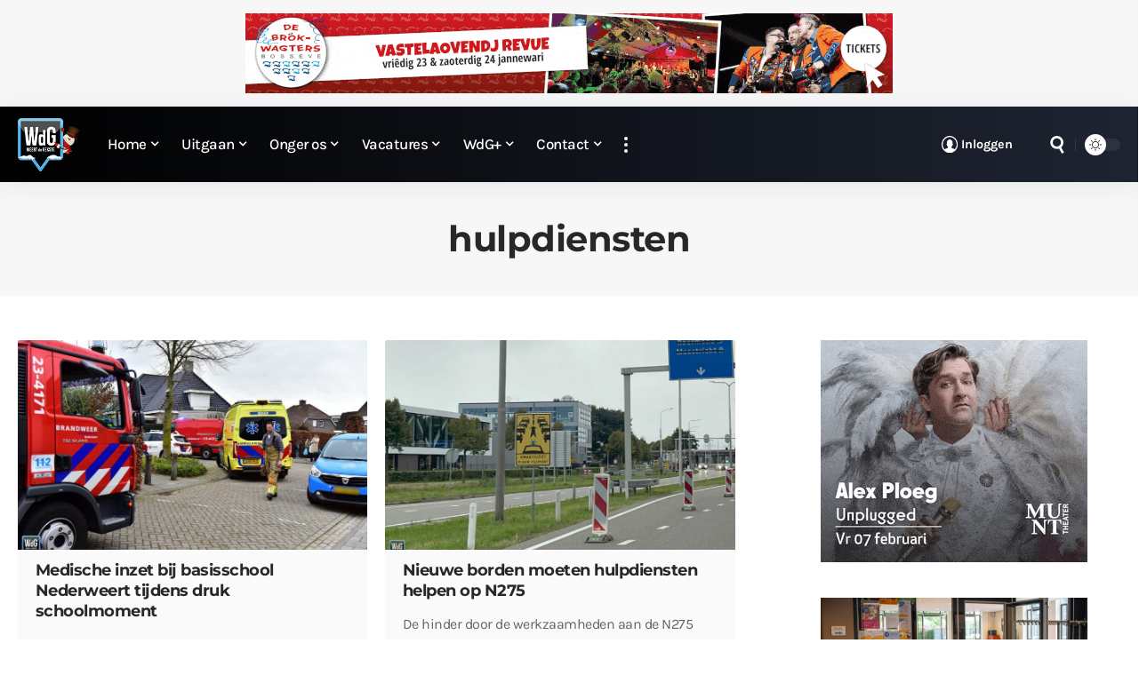

--- FILE ---
content_type: text/html; charset=UTF-8
request_url: https://www.weertdegekste.nl/label/hulpdiensten/
body_size: 29630
content:
<!DOCTYPE html>
<html lang="nl-NL">
<head>
    <meta charset="UTF-8" />
    <meta http-equiv="X-UA-Compatible" content="IE=edge" />
	<meta name="viewport" content="width=device-width, initial-scale=1.0" />
    <link rel="profile" href="https://gmpg.org/xfn/11" />
	<meta name='robots' content='index, follow, max-image-preview:large, max-snippet:-1, max-video-preview:-1' />
			<meta name="apple-mobile-web-app-capable" content="yes">
			<meta name="apple-mobile-web-app-status-bar-style" content="black-translucent">
			<meta name="apple-mobile-web-app-title" content="Weertdegekste.nl">
			<link rel="preconnect" href="https://fonts.gstatic.com" crossorigin><link rel="preload" as="style" onload="this.onload=null;this.rel='stylesheet'" id="rb-preload-gfonts" href="https://fonts.googleapis.com/css?family=Karla%3A200%2C300%2C400%2C500%2C600%2C700%2C800%2C200italic%2C300italic%2C400italic%2C500italic%2C600italic%2C700italic%2C800italic%7CMontserrat%3A700%2C800%7CAbel%3A400%7COxygen%3A400%2C700%7CEncode+Sans+Condensed%3A400%2C500%2C600%2C700%2C800&amp;display=swap" crossorigin><noscript><link rel="stylesheet" href="https://fonts.googleapis.com/css?family=Karla%3A200%2C300%2C400%2C500%2C600%2C700%2C800%2C200italic%2C300italic%2C400italic%2C500italic%2C600italic%2C700italic%2C800italic%7CMontserrat%3A700%2C800%7CAbel%3A400%7COxygen%3A400%2C700%7CEncode+Sans+Condensed%3A400%2C500%2C600%2C700%2C800&amp;display=swap"></noscript><link rel="apple-touch-icon" href="https://www.weertdegekste.nl/wp-content/uploads/2024/04/Bookmarklet-WdG-72.png" />
					<meta name="msapplication-TileColor" content="#ffffff">
			<meta name="msapplication-TileImage" content="https://www.weertdegekste.nl/wp-content/uploads/2024/04/Metro-Bookmarklet-WdG-144.png" />
		
	<!-- This site is optimized with the Yoast SEO Premium plugin v26.8 (Yoast SEO v26.8) - https://yoast.com/product/yoast-seo-premium-wordpress/ -->
	<title>hulpdiensten Archieven - Weertdegekste.nl</title>
	<link rel="canonical" href="https://www.weertdegekste.nl/label/hulpdiensten/" />
	<link rel="next" href="https://www.weertdegekste.nl/label/hulpdiensten/page/2/" />
	<meta property="og:locale" content="nl_NL" />
	<meta property="og:type" content="article" />
	<meta property="og:url" content="https://www.weertdegekste.nl/label/hulpdiensten/" />
	<meta property="og:site_name" content="Weertdegekste.nl" />
	<meta property="og:image" content="https://www.weertdegekste.nl/wp-content/uploads/2020/07/over_WdG.jpg" />
	<meta property="og:image:width" content="1280" />
	<meta property="og:image:height" content="853" />
	<meta property="og:image:type" content="image/jpeg" />
	<meta name="twitter:card" content="summary_large_image" />
	<meta name="twitter:site" content="@weertdegekste" />
	<script type="application/ld+json" class="yoast-schema-graph">{"@context":"https://schema.org","@graph":[{"@type":"CollectionPage","@id":"https://www.weertdegekste.nl/label/hulpdiensten/","url":"https://www.weertdegekste.nl/label/hulpdiensten/","name":"hulpdiensten Archieven - Weertdegekste.nl","isPartOf":{"@id":"https://www.weertdegekste.nl/#website"},"primaryImageOfPage":{"@id":"https://www.weertdegekste.nl/label/hulpdiensten/#primaryimage"},"image":{"@id":"https://www.weertdegekste.nl/label/hulpdiensten/#primaryimage"},"thumbnailUrl":"https://www.weertdegekste.nl/wp-content/uploads/2025/12/Incident-school-Nederweert-161225A004.jpg","breadcrumb":{"@id":"https://www.weertdegekste.nl/label/hulpdiensten/#breadcrumb"},"inLanguage":"nl-NL"},{"@type":"ImageObject","inLanguage":"nl-NL","@id":"https://www.weertdegekste.nl/label/hulpdiensten/#primaryimage","url":"https://www.weertdegekste.nl/wp-content/uploads/2025/12/Incident-school-Nederweert-161225A004.jpg","contentUrl":"https://www.weertdegekste.nl/wp-content/uploads/2025/12/Incident-school-Nederweert-161225A004.jpg","width":1920,"height":1280,"caption":"Drukte bij school bemoeilijkt inzet hulpdiensten in Nederweert"},{"@type":"BreadcrumbList","@id":"https://www.weertdegekste.nl/label/hulpdiensten/#breadcrumb","itemListElement":[{"@type":"ListItem","position":1,"name":"Home","item":"https://www.weertdegekste.nl/"},{"@type":"ListItem","position":2,"name":"hulpdiensten"}]},{"@type":"WebSite","@id":"https://www.weertdegekste.nl/#website","url":"https://www.weertdegekste.nl/","name":"Weertdegekste.nl","description":"Nieuws, acties, info en vacatures uit de regio Weerterland, Cranendonck en aangrenzende gemeenten","publisher":{"@id":"https://www.weertdegekste.nl/#organization"},"alternateName":"WdG","potentialAction":[{"@type":"SearchAction","target":{"@type":"EntryPoint","urlTemplate":"https://www.weertdegekste.nl/?s={search_term_string}"},"query-input":{"@type":"PropertyValueSpecification","valueRequired":true,"valueName":"search_term_string"}}],"inLanguage":"nl-NL"},{"@type":"Organization","@id":"https://www.weertdegekste.nl/#organization","name":"Weertdegekste.nl","alternateName":"WdG","url":"https://www.weertdegekste.nl/","logo":{"@type":"ImageObject","inLanguage":"nl-NL","@id":"https://www.weertdegekste.nl/#/schema/logo/image/","url":"https://www.weertdegekste.nl/wp-content/uploads/2020/07/over_WdG.jpg","contentUrl":"https://www.weertdegekste.nl/wp-content/uploads/2020/07/over_WdG.jpg","width":1280,"height":853,"caption":"Weertdegekste.nl"},"image":{"@id":"https://www.weertdegekste.nl/#/schema/logo/image/"},"sameAs":["https://facebook.com/weertdegekste","https://x.com/weertdegekste","https://instagram.com/weertdegekste","https://www.linkedin.com/organization/10665640/","https://www.youtube.com/channel/UCt6gl6GVq4dVdPW7-N3GhNA"],"description":"Nieuws, acties en informatie uit Weert, Cranendonck, Nederweert, Leudal en aangrenzende gemeenten.","email":"redactie@weertdegekste.nl","foundingDate":"2004-01-20","numberOfEmployees":{"@type":"QuantitativeValue","minValue":"1","maxValue":"10"}}]}</script>
	<!-- / Yoast SEO Premium plugin. -->


<link rel='dns-prefetch' href='//www.weertdegekste.nl' />
<link rel='dns-prefetch' href='//player.vimeo.com' />
<link rel="alternate" type="application/rss+xml" title="Weertdegekste.nl &raquo; feed" href="https://www.weertdegekste.nl/feed/" />
<link rel="alternate" type="application/rss+xml" title="Weertdegekste.nl &raquo; Verhalen feed" href="https://www.weertdegekste.nl/tussendoortjes/feed/"><script type="application/ld+json">{
    "@context": "https://schema.org",
    "@type": "Organization",
    "legalName": "Weertdegekste.nl",
    "url": "https://www.weertdegekste.nl/",
    "logo": "https://www.weertdegekste.nl/wp-content/uploads/2026/01/WdG-logo-winter_sneeuwpop.png",
    "sameAs": [
        "https://facebook.com/weertdegekste",
        "https://twitter.com/weertdegekste",
        "https://www.youtube.com/@wdg",
        "https://news.google.com/publications/CAAqLAgKIiZDQklTRmdnTWFoSUtFSGRsWlhKMFpHVm5aV3R6ZEdVdWJtd29BQVAB",
        "https://instagram.com/weertdegekste",
        "https://www.linkedin.com/company/10665640",
        "https://www.threads.net/@weertdegekste",
        "https://weertdegekste.bsky.social",
        "https://www.tiktok.com/@weertdegekste"
    ]
}</script>
<style id='wp-img-auto-sizes-contain-inline-css'>
img:is([sizes=auto i],[sizes^="auto," i]){contain-intrinsic-size:3000px 1500px}
/*# sourceURL=wp-img-auto-sizes-contain-inline-css */
</style>
<link rel='stylesheet' id='wpjmc-job-submit-styles-css' href='https://www.weertdegekste.nl/wp-content/plugins/wpjm-elementor-connector/widgets/assets/css/select2.min.css?ver=2.8' media='' />
<link rel='stylesheet' id='wp-job-manager-frontend-css' href='https://www.weertdegekste.nl/wp-content/plugins/wp-job-manager/assets/dist/css/frontend.css?ver=2.8' media='' />
<style id='wp-emoji-styles-inline-css'>

	img.wp-smiley, img.emoji {
		display: inline !important;
		border: none !important;
		box-shadow: none !important;
		height: 1em !important;
		width: 1em !important;
		margin: 0 0.07em !important;
		vertical-align: -0.1em !important;
		background: none !important;
		padding: 0 !important;
	}
/*# sourceURL=wp-emoji-styles-inline-css */
</style>
<link rel='stylesheet' id='wp-block-library-css' href='https://www.weertdegekste.nl/wp-includes/css/dist/block-library/style.min.css?ver=6.9' media='all' />
<style id='classic-theme-styles-inline-css'>
/*! This file is auto-generated */
.wp-block-button__link{color:#fff;background-color:#32373c;border-radius:9999px;box-shadow:none;text-decoration:none;padding:calc(.667em + 2px) calc(1.333em + 2px);font-size:1.125em}.wp-block-file__button{background:#32373c;color:#fff;text-decoration:none}
/*# sourceURL=/wp-includes/css/classic-themes.min.css */
</style>
<link rel='stylesheet' id='jet-engine-frontend-css' href='https://www.weertdegekste.nl/wp-content/plugins/jet-engine/assets/css/frontend.css?ver=3.8.3' media='all' />
<link rel='stylesheet' id='foxiz-elements-css' href='https://www.weertdegekste.nl/wp-content/plugins/foxiz-core/lib/foxiz-elements/public/style.css?ver=3.1' media='all' />
<style id='global-styles-inline-css'>
:root{--wp--preset--aspect-ratio--square: 1;--wp--preset--aspect-ratio--4-3: 4/3;--wp--preset--aspect-ratio--3-4: 3/4;--wp--preset--aspect-ratio--3-2: 3/2;--wp--preset--aspect-ratio--2-3: 2/3;--wp--preset--aspect-ratio--16-9: 16/9;--wp--preset--aspect-ratio--9-16: 9/16;--wp--preset--color--black: #000000;--wp--preset--color--cyan-bluish-gray: #abb8c3;--wp--preset--color--white: #ffffff;--wp--preset--color--pale-pink: #f78da7;--wp--preset--color--vivid-red: #cf2e2e;--wp--preset--color--luminous-vivid-orange: #ff6900;--wp--preset--color--luminous-vivid-amber: #fcb900;--wp--preset--color--light-green-cyan: #7bdcb5;--wp--preset--color--vivid-green-cyan: #00d084;--wp--preset--color--pale-cyan-blue: #8ed1fc;--wp--preset--color--vivid-cyan-blue: #0693e3;--wp--preset--color--vivid-purple: #9b51e0;--wp--preset--gradient--vivid-cyan-blue-to-vivid-purple: linear-gradient(135deg,rgb(6,147,227) 0%,rgb(155,81,224) 100%);--wp--preset--gradient--light-green-cyan-to-vivid-green-cyan: linear-gradient(135deg,rgb(122,220,180) 0%,rgb(0,208,130) 100%);--wp--preset--gradient--luminous-vivid-amber-to-luminous-vivid-orange: linear-gradient(135deg,rgb(252,185,0) 0%,rgb(255,105,0) 100%);--wp--preset--gradient--luminous-vivid-orange-to-vivid-red: linear-gradient(135deg,rgb(255,105,0) 0%,rgb(207,46,46) 100%);--wp--preset--gradient--very-light-gray-to-cyan-bluish-gray: linear-gradient(135deg,rgb(238,238,238) 0%,rgb(169,184,195) 100%);--wp--preset--gradient--cool-to-warm-spectrum: linear-gradient(135deg,rgb(74,234,220) 0%,rgb(151,120,209) 20%,rgb(207,42,186) 40%,rgb(238,44,130) 60%,rgb(251,105,98) 80%,rgb(254,248,76) 100%);--wp--preset--gradient--blush-light-purple: linear-gradient(135deg,rgb(255,206,236) 0%,rgb(152,150,240) 100%);--wp--preset--gradient--blush-bordeaux: linear-gradient(135deg,rgb(254,205,165) 0%,rgb(254,45,45) 50%,rgb(107,0,62) 100%);--wp--preset--gradient--luminous-dusk: linear-gradient(135deg,rgb(255,203,112) 0%,rgb(199,81,192) 50%,rgb(65,88,208) 100%);--wp--preset--gradient--pale-ocean: linear-gradient(135deg,rgb(255,245,203) 0%,rgb(182,227,212) 50%,rgb(51,167,181) 100%);--wp--preset--gradient--electric-grass: linear-gradient(135deg,rgb(202,248,128) 0%,rgb(113,206,126) 100%);--wp--preset--gradient--midnight: linear-gradient(135deg,rgb(2,3,129) 0%,rgb(40,116,252) 100%);--wp--preset--font-size--small: 13px;--wp--preset--font-size--medium: 20px;--wp--preset--font-size--large: 36px;--wp--preset--font-size--x-large: 42px;--wp--preset--spacing--20: 0.44rem;--wp--preset--spacing--30: 0.67rem;--wp--preset--spacing--40: 1rem;--wp--preset--spacing--50: 1.5rem;--wp--preset--spacing--60: 2.25rem;--wp--preset--spacing--70: 3.38rem;--wp--preset--spacing--80: 5.06rem;--wp--preset--shadow--natural: 6px 6px 9px rgba(0, 0, 0, 0.2);--wp--preset--shadow--deep: 12px 12px 50px rgba(0, 0, 0, 0.4);--wp--preset--shadow--sharp: 6px 6px 0px rgba(0, 0, 0, 0.2);--wp--preset--shadow--outlined: 6px 6px 0px -3px rgb(255, 255, 255), 6px 6px rgb(0, 0, 0);--wp--preset--shadow--crisp: 6px 6px 0px rgb(0, 0, 0);}:where(.is-layout-flex){gap: 0.5em;}:where(.is-layout-grid){gap: 0.5em;}body .is-layout-flex{display: flex;}.is-layout-flex{flex-wrap: wrap;align-items: center;}.is-layout-flex > :is(*, div){margin: 0;}body .is-layout-grid{display: grid;}.is-layout-grid > :is(*, div){margin: 0;}:where(.wp-block-columns.is-layout-flex){gap: 2em;}:where(.wp-block-columns.is-layout-grid){gap: 2em;}:where(.wp-block-post-template.is-layout-flex){gap: 1.25em;}:where(.wp-block-post-template.is-layout-grid){gap: 1.25em;}.has-black-color{color: var(--wp--preset--color--black) !important;}.has-cyan-bluish-gray-color{color: var(--wp--preset--color--cyan-bluish-gray) !important;}.has-white-color{color: var(--wp--preset--color--white) !important;}.has-pale-pink-color{color: var(--wp--preset--color--pale-pink) !important;}.has-vivid-red-color{color: var(--wp--preset--color--vivid-red) !important;}.has-luminous-vivid-orange-color{color: var(--wp--preset--color--luminous-vivid-orange) !important;}.has-luminous-vivid-amber-color{color: var(--wp--preset--color--luminous-vivid-amber) !important;}.has-light-green-cyan-color{color: var(--wp--preset--color--light-green-cyan) !important;}.has-vivid-green-cyan-color{color: var(--wp--preset--color--vivid-green-cyan) !important;}.has-pale-cyan-blue-color{color: var(--wp--preset--color--pale-cyan-blue) !important;}.has-vivid-cyan-blue-color{color: var(--wp--preset--color--vivid-cyan-blue) !important;}.has-vivid-purple-color{color: var(--wp--preset--color--vivid-purple) !important;}.has-black-background-color{background-color: var(--wp--preset--color--black) !important;}.has-cyan-bluish-gray-background-color{background-color: var(--wp--preset--color--cyan-bluish-gray) !important;}.has-white-background-color{background-color: var(--wp--preset--color--white) !important;}.has-pale-pink-background-color{background-color: var(--wp--preset--color--pale-pink) !important;}.has-vivid-red-background-color{background-color: var(--wp--preset--color--vivid-red) !important;}.has-luminous-vivid-orange-background-color{background-color: var(--wp--preset--color--luminous-vivid-orange) !important;}.has-luminous-vivid-amber-background-color{background-color: var(--wp--preset--color--luminous-vivid-amber) !important;}.has-light-green-cyan-background-color{background-color: var(--wp--preset--color--light-green-cyan) !important;}.has-vivid-green-cyan-background-color{background-color: var(--wp--preset--color--vivid-green-cyan) !important;}.has-pale-cyan-blue-background-color{background-color: var(--wp--preset--color--pale-cyan-blue) !important;}.has-vivid-cyan-blue-background-color{background-color: var(--wp--preset--color--vivid-cyan-blue) !important;}.has-vivid-purple-background-color{background-color: var(--wp--preset--color--vivid-purple) !important;}.has-black-border-color{border-color: var(--wp--preset--color--black) !important;}.has-cyan-bluish-gray-border-color{border-color: var(--wp--preset--color--cyan-bluish-gray) !important;}.has-white-border-color{border-color: var(--wp--preset--color--white) !important;}.has-pale-pink-border-color{border-color: var(--wp--preset--color--pale-pink) !important;}.has-vivid-red-border-color{border-color: var(--wp--preset--color--vivid-red) !important;}.has-luminous-vivid-orange-border-color{border-color: var(--wp--preset--color--luminous-vivid-orange) !important;}.has-luminous-vivid-amber-border-color{border-color: var(--wp--preset--color--luminous-vivid-amber) !important;}.has-light-green-cyan-border-color{border-color: var(--wp--preset--color--light-green-cyan) !important;}.has-vivid-green-cyan-border-color{border-color: var(--wp--preset--color--vivid-green-cyan) !important;}.has-pale-cyan-blue-border-color{border-color: var(--wp--preset--color--pale-cyan-blue) !important;}.has-vivid-cyan-blue-border-color{border-color: var(--wp--preset--color--vivid-cyan-blue) !important;}.has-vivid-purple-border-color{border-color: var(--wp--preset--color--vivid-purple) !important;}.has-vivid-cyan-blue-to-vivid-purple-gradient-background{background: var(--wp--preset--gradient--vivid-cyan-blue-to-vivid-purple) !important;}.has-light-green-cyan-to-vivid-green-cyan-gradient-background{background: var(--wp--preset--gradient--light-green-cyan-to-vivid-green-cyan) !important;}.has-luminous-vivid-amber-to-luminous-vivid-orange-gradient-background{background: var(--wp--preset--gradient--luminous-vivid-amber-to-luminous-vivid-orange) !important;}.has-luminous-vivid-orange-to-vivid-red-gradient-background{background: var(--wp--preset--gradient--luminous-vivid-orange-to-vivid-red) !important;}.has-very-light-gray-to-cyan-bluish-gray-gradient-background{background: var(--wp--preset--gradient--very-light-gray-to-cyan-bluish-gray) !important;}.has-cool-to-warm-spectrum-gradient-background{background: var(--wp--preset--gradient--cool-to-warm-spectrum) !important;}.has-blush-light-purple-gradient-background{background: var(--wp--preset--gradient--blush-light-purple) !important;}.has-blush-bordeaux-gradient-background{background: var(--wp--preset--gradient--blush-bordeaux) !important;}.has-luminous-dusk-gradient-background{background: var(--wp--preset--gradient--luminous-dusk) !important;}.has-pale-ocean-gradient-background{background: var(--wp--preset--gradient--pale-ocean) !important;}.has-electric-grass-gradient-background{background: var(--wp--preset--gradient--electric-grass) !important;}.has-midnight-gradient-background{background: var(--wp--preset--gradient--midnight) !important;}.has-small-font-size{font-size: var(--wp--preset--font-size--small) !important;}.has-medium-font-size{font-size: var(--wp--preset--font-size--medium) !important;}.has-large-font-size{font-size: var(--wp--preset--font-size--large) !important;}.has-x-large-font-size{font-size: var(--wp--preset--font-size--x-large) !important;}
:where(.wp-block-post-template.is-layout-flex){gap: 1.25em;}:where(.wp-block-post-template.is-layout-grid){gap: 1.25em;}
:where(.wp-block-term-template.is-layout-flex){gap: 1.25em;}:where(.wp-block-term-template.is-layout-grid){gap: 1.25em;}
:where(.wp-block-columns.is-layout-flex){gap: 2em;}:where(.wp-block-columns.is-layout-grid){gap: 2em;}
:root :where(.wp-block-pullquote){font-size: 1.5em;line-height: 1.6;}
/*# sourceURL=global-styles-inline-css */
</style>
<link rel='stylesheet' id='responsive-lightbox-lightgallery-css-css' href='https://www.weertdegekste.nl/wp-content/plugins/responsive-lightbox-lightgallery/assets/css/lightgallery-bundle.min.css?ver=6.9' media='all' />
<link rel='stylesheet' id='responsive-lightbox-lightgallery-transitions-css-css' href='https://www.weertdegekste.nl/wp-content/plugins/responsive-lightbox-lightgallery/assets/css/lg-transitions.css?ver=6.9' media='all' />
<link rel='stylesheet' id='swpm.common-css' href='https://www.weertdegekste.nl/wp-content/plugins/simple-membership/css/swpm.common.css?ver=4.7.0' media='all' />
<link rel='stylesheet' id='wp-job-manager-job-listings-css' href='https://www.weertdegekste.nl/wp-content/plugins/wp-job-manager/assets/dist/css/job-listings.css?ver=598383a28ac5f9f156e4' media='all' />

<link rel='stylesheet' id='font-awesome-css' href='https://www.weertdegekste.nl/wp-content/themes/foxiz/assets/css/font-awesome.css?ver=6.1.1' media='all' />
<link rel='stylesheet' id='foxiz-main-css' href='https://www.weertdegekste.nl/wp-content/themes/foxiz/assets/css/main.css?ver=2.7.0' media='all' />
<style id='foxiz-main-inline-css'>
:root {--body-family:Karla, Arial, Helvetica, sans-serif;--body-fweight:400;--body-fsize:18px;--body-fspace:-0.02778em;--h1-family:Montserrat, Arial, Helvetica, sans-serif;--h1-fweight:700;--h1-fspace:-.5px;--h2-family:Montserrat, Arial, Helvetica, sans-serif;--h2-fweight:700;--h2-fsize:23px;--h2-fspace:-0.02174em;--h3-family:Montserrat, Arial, Helvetica, sans-serif;--h3-fweight:700;--h3-fsize:18px;--h3-fspace:-0.02778em;--h4-family:Montserrat, Arial, Helvetica, sans-serif;--h4-fweight:700;--h4-fspace:-.5px;--h5-family:Montserrat, Arial, Helvetica, sans-serif;--h5-fweight:700;--h5-fspace:-.5px;--h6-family:Montserrat, Arial, Helvetica, sans-serif;--h6-fweight:700;--h6-fspace:-.5px;--cat-family:Karla, Arial, Helvetica, sans-serif;--cat-fweight:700;--cat-fsize:10px;--meta-family:Karla;--meta-fweight:400;--meta-b-family:Karla;--meta-b-fweight:700;--input-family:Karla;--input-fweight:300;--input-fsize:17px;--btn-family:Karla;--btn-fweight:700;--btn-fsize:15px;--menu-family:Karla;--menu-fweight:500;--menu-fsize:17px;--menu-fspace:-0.02941em;--submenu-family:Karla;--submenu-fweight:500;--submenu-fsize:15px;--submenu-fspace:-0.03333em;--dwidgets-family:Karla, Arial, Helvetica, sans-serif;--dwidgets-fweight:400;--headline-family:Montserrat;--headline-fweight:800;--headline-fsize:27px;--tagline-family:Abel;--tagline-fweight:400;--tagline-fsize:20px;--heading-family:Montserrat, Arial, Helvetica, sans-serif;--heading-fweight:700;--heading-fsize:20px;--quote-family:Montserrat;--quote-fweight:800;--excerpt-family:Karla;--excerpt-fweight:400;--excerpt-fsize:16px;--bcrumb-family:Karla;--bcrumb-fweight:500;--bcrumb-fspace:-.5px;--tagline-s-fsize : 15px;}@media (max-width: 1024px) {body {--tagline-fsize : 15px;--tagline-s-fsize : 15px;}}@media (max-width: 767px) {body {--h3-fsize : 17px;--headline-fsize : 20px;--headline-s-fsize : 20px;}}:root {--g-color :#51b0e4;--g-color-90 :#51b0e4e6;--bookmark-color :#51b0e4;--bookmark-color-90 :#51b0e4e6;--indicator-bg-from :#51b0e4;--indicator-bg-to :#000000;--alert-bg :#dd3333;--alert-color :#ffffff;}[data-theme="dark"], .light-scheme {--bookmark-color :#51b0e4;--bookmark-color-90 :#51b0e4e6;--dark-accent :#000000;--dark-accent-90 :#000000e6;--dark-accent-0 :#00000000;}.is-hd-1, .is-hd-2, .is-hd-3 {--nav-bg: #000000;--nav-bg-from: #000000;--nav-bg-to: #1e2432;--nav-bg-glass: #000000bb;--nav-bg-glass-from: #000000bb;--nav-bg-glass-to: #1e2432bb;--nav-color :#ffffff;--nav-color-10 :#ffffff1a;--nav-color-h :#eeeeee;--nav-height :85px;}[data-theme="dark"].is-hd-4 {--nav-bg: #191c20;--nav-bg-from: #191c20;--nav-bg-to: #191c20;--nav-bg-glass: #191c2011;--nav-bg-glass-from: #191c2011;--nav-bg-glass-to: #191c2011;}:root {--mbnav-color :#ffffff;}[data-theme="dark"] {--mbnav-color :#ffffff;}:root {--subnav-bg: #1e2432;--subnav-bg-from: #1e2432;--subnav-bg-to: #000000;--subnav-color :#ffffff;--subnav-color-10 :#ffffff1a;--subnav-color-h :#eeeeee;--topad-spacing :15px;--round-3 :2px;--round-5 :3px;--round-7 :8px;--hyperlink-line-color :var(--g-color);--mbnav-height :70px;--mlogo-height :50px;--flogo-height :100px;--heading-color :#51b0e4;--s-content-width : 760px;--max-width-wo-sb : 840px;--qview-height : 75px;--s10-feat-ratio :45%;--s11-feat-ratio :45%;--login-popup-w : 350px;}[data-theme="dark"], .light-scheme {--heading-color :#51b0e4; }.p-readmore { font-family:Karla;font-weight:500;}.mobile-menu > li > a  { font-family:Karla;font-weight:500;font-size:17px;}.mobile-menu .sub-menu a, .logged-mobile-menu a { font-family:Karla;font-weight:700;font-size:14px;}.mobile-qview a { font-family:Karla;font-weight:700;}.search-header:before { background-color : #ffffff;background-repeat : no-repeat;background-size : cover;background-image : url(https://www.weertdegekste.nl/wp-content/uploads/2024/04/Achtergrond-zoekfunctie-WdG-2024.jpg);background-attachment : scroll;background-position : center center;}[data-theme="dark"] .search-header:before { background-color : #ffffff;background-repeat : no-repeat;background-size : cover;background-image : url(https://www.weertdegekste.nl/wp-content/uploads/2024/04/Achtergrond-zoekfunctie-WdG-2024.jpg);background-attachment : scroll;background-position : center center;}.footer-has-bg { background-color : #0000000a;}[data-theme="dark"] .footer-has-bg { background-color : #16181c;}.copyright-inner .copyright { font-size:17px; }.footer-col .widget_nav_menu a > span { font-size:17px; }#amp-mobile-version-switcher { display: none; }.search-icon-svg { -webkit-mask-image: url(https://www.weertdegekste.nl/wp-content/uploads/2024/04/zoek-icon.svg);mask-image: url(https://www.weertdegekste.nl/wp-content/uploads/2024/04/zoek-icon.svg); }.login-icon-svg { -webkit-mask-image: url(https://www.weertdegekste.nl/wp-content/uploads/2024/04/account-icon.svg);mask-image: url(https://www.weertdegekste.nl/wp-content/uploads/2024/04/account-icon.svg); }.login-icon-svg, .rbi-user.wnav-icon { font-size: 15px;}.notification-icon-svg, .rbi-notification.wnav-icon { font-size: 18px;}@media (max-width: 767px) { .login-icon-svg, .rbi-user.wnav-icon { font-size: 12.75px;}.notification-icon-svg, .rbi-notification.wnav-icon { font-size: 15.3px;} }.p-category.category-id-227, .term-i-227 {--cat-highlight : #d03026;--cat-highlight-90 : #d03026e6;}[data-theme="dark"] .p-category.category-id-227,.light-scheme .p-category.category-id-227{--cat-highlight : #d03026;--cat-highlight-90 : #d03026e6;}.category-227 .blog-content {--heading-sub-color : #d03026;}.is-cbox-227 {--cbox-bg : #d03026e6;}[data-theme="dark"] .is-cbox-227 {--cbox-bg : #d03026e6;}.p-category.category-id-69254, .term-i-69254 {--cat-highlight : #8224e3;--cat-highlight-90 : #8224e3e6;}[data-theme="dark"] .p-category.category-id-69254,.light-scheme .p-category.category-id-69254{--cat-highlight : #8224e3;--cat-highlight-90 : #8224e3e6;}.category-69254 .blog-content {--heading-sub-color : #8224e3;}.is-cbox-69254 {--cbox-bg : #8224e3e6;}[data-theme="dark"] .is-cbox-69254 {--cbox-bg : #8224e3e6;}.p-category.category-id-76450, .term-i-76450 {--cat-highlight : #008000;--cat-highlight-90 : #008000e6;--cat-fcolor : #ffffff;}[data-theme="dark"] .p-category.category-id-76450,.light-scheme .p-category.category-id-76450{--cat-highlight : #008000;--cat-highlight-90 : #008000e6;--cat-fcolor : #ffffff;}.category-76450 .blog-content {--heading-sub-color : #008000;}.is-cbox-76450 {--cbox-bg : #008000e6;}[data-theme="dark"] .is-cbox-76450 {--cbox-bg : #008000e6;}.p-category.category-id-235, .term-i-235 {--cat-highlight : #5fb200;--cat-highlight-90 : #5fb200e6;}[data-theme="dark"] .p-category.category-id-235,.light-scheme .p-category.category-id-235{--cat-highlight : #5fb200;--cat-highlight-90 : #5fb200e6;}.category-235 .blog-content {--heading-sub-color : #5fb200;}.is-cbox-235 {--cbox-bg : #5fb200e6;}[data-theme="dark"] .is-cbox-235 {--cbox-bg : #5fb200e6;}.p-category.category-id-237, .term-i-237 {--cat-highlight : #b76bf4;--cat-highlight-90 : #b76bf4e6;}[data-theme="dark"] .p-category.category-id-237,.light-scheme .p-category.category-id-237{--cat-highlight : #b76bf4;--cat-highlight-90 : #b76bf4e6;}.category-237 .blog-content {--heading-sub-color : #b76bf4;}.is-cbox-237 {--cbox-bg : #b76bf4e6;}[data-theme="dark"] .is-cbox-237 {--cbox-bg : #b76bf4e6;}.p-category.category-id-167, .term-i-167 {--cat-highlight : #545454;--cat-highlight-90 : #545454e6;--cat-fcolor : #ffffff;}[data-theme="dark"] .p-category.category-id-167,.light-scheme .p-category.category-id-167{--cat-highlight : #545454;--cat-highlight-90 : #545454e6;--cat-fcolor : #ffffff;}.category-167 .blog-content {--heading-sub-color : #545454;}.is-cbox-167 {--cbox-bg : #545454e6;}[data-theme="dark"] .is-cbox-167 {--cbox-bg : #545454e6;}.p-category.category-id-76772, .term-i-76772 {--cat-highlight : #800020;--cat-highlight-90 : #800020e6;--cat-fcolor : #ffffff;}[data-theme="dark"] .p-category.category-id-76772,.light-scheme .p-category.category-id-76772{--cat-highlight : #800020;--cat-highlight-90 : #800020e6;--cat-fcolor : #ffffff;}.category-76772 .blog-content {--heading-sub-color : #800020;}.is-cbox-76772 {--cbox-bg : #800020e6;}[data-theme="dark"] .is-cbox-76772 {--cbox-bg : #800020e6;}.p-category.category-id-242, .term-i-242 {--cat-highlight : #ffdab9;--cat-highlight-90 : #ffdab9e6;--cat-fcolor : #000000;}[data-theme="dark"] .p-category.category-id-242,.light-scheme .p-category.category-id-242{--cat-highlight : #ffdab9;--cat-highlight-90 : #ffdab9e6;--cat-fcolor : #000000;}.category-242 .blog-content {--heading-sub-color : #ffdab9;}.is-cbox-242 {--cbox-bg : #ffdab9e6;}[data-theme="dark"] .is-cbox-242 {--cbox-bg : #ffdab9e6;}.p-category.category-id-244, .term-i-244 {--cat-highlight : #ffffff;--cat-highlight-90 : #ffffffe6;--cat-fcolor : #000000;}[data-theme="dark"] .p-category.category-id-244,.light-scheme .p-category.category-id-244{--cat-highlight : #ffffff;--cat-highlight-90 : #ffffffe6;--cat-fcolor : #000000;}.category-244 .blog-content {--heading-sub-color : #ffffff;}.is-cbox-244 {--cbox-bg : #ffffffe6;}[data-theme="dark"] .is-cbox-244 {--cbox-bg : #ffffffe6;}.p-category.category-id-169, .term-i-169 {--cat-highlight : #ffd700;--cat-highlight-90 : #ffd700e6;--cat-fcolor : #000000;}[data-theme="dark"] .p-category.category-id-169,.light-scheme .p-category.category-id-169{--cat-highlight : #ffd700;--cat-highlight-90 : #ffd700e6;--cat-fcolor : #000000;}.category-169 .blog-content {--heading-sub-color : #ffd700;}.is-cbox-169 {--cbox-bg : #ffd700e6;}[data-theme="dark"] .is-cbox-169 {--cbox-bg : #ffd700e6;}.p-category.category-id-76714, .term-i-76714 {--cat-highlight : #ea27b3;--cat-highlight-90 : #ea27b3e6;--cat-fcolor : #ffffff;}[data-theme="dark"] .p-category.category-id-76714,.light-scheme .p-category.category-id-76714{--cat-highlight : #ea27b3;--cat-highlight-90 : #ea27b3e6;--cat-fcolor : #ffffff;}.category-76714 .blog-content {--heading-sub-color : #ea27b3;}.is-cbox-76714 {--cbox-bg : #ea27b3e6;}[data-theme="dark"] .is-cbox-76714 {--cbox-bg : #ea27b3e6;}.p-category.category-id-76022, .term-i-76022 {--cat-highlight : #00796b;--cat-highlight-90 : #00796be6;--cat-fcolor : #ffffff;}[data-theme="dark"] .p-category.category-id-76022,.light-scheme .p-category.category-id-76022{--cat-highlight : #00796b;--cat-highlight-90 : #00796be6;--cat-fcolor : #ffffff;}.category-76022 .blog-content {--heading-sub-color : #00796b;}.is-cbox-76022 {--cbox-bg : #00796be6;}[data-theme="dark"] .is-cbox-76022 {--cbox-bg : #00796be6;}.p-category.category-id-77388, .term-i-77388 {--cat-highlight : #2e8b57;--cat-highlight-90 : #2e8b57e6;--cat-fcolor : #ffffff;}[data-theme="dark"] .p-category.category-id-77388,.light-scheme .p-category.category-id-77388{--cat-highlight : #2e8b57;--cat-highlight-90 : #2e8b57e6;--cat-fcolor : #ffffff;}.category-77388 .blog-content {--heading-sub-color : #2e8b57;}.is-cbox-77388 {--cbox-bg : #2e8b57e6;}[data-theme="dark"] .is-cbox-77388 {--cbox-bg : #2e8b57e6;}.p-category.category-id-168, .term-i-168 {--cat-highlight : #c78572;--cat-highlight-90 : #c78572e6;--cat-fcolor : #ffffff;}[data-theme="dark"] .p-category.category-id-168,.light-scheme .p-category.category-id-168{--cat-highlight : #c78572;--cat-highlight-90 : #c78572e6;--cat-fcolor : #ffffff;}.category-168 .blog-content {--heading-sub-color : #c78572;}.is-cbox-168 {--cbox-bg : #c78572e6;}[data-theme="dark"] .is-cbox-168 {--cbox-bg : #c78572e6;}.p-category.category-id-251, .term-i-251 {--cat-highlight : #ed7014;--cat-highlight-90 : #ed7014e6;--cat-fcolor : #ffffff;}[data-theme="dark"] .p-category.category-id-251,.light-scheme .p-category.category-id-251{--cat-highlight : #ed7014;--cat-highlight-90 : #ed7014e6;--cat-fcolor : #ffffff;}.category-251 .blog-content {--heading-sub-color : #ed7014;}.is-cbox-251 {--cbox-bg : #ed7014e6;}[data-theme="dark"] .is-cbox-251 {--cbox-bg : #ed7014e6;}.p-category.category-id-255, .term-i-255 {--cat-highlight : #333333;--cat-highlight-90 : #333333e6;--cat-fcolor : #ffffff;}[data-theme="dark"] .p-category.category-id-255,.light-scheme .p-category.category-id-255{--cat-highlight : #333333;--cat-highlight-90 : #333333e6;--cat-fcolor : #ffffff;}.category-255 .blog-content {--heading-sub-color : #333333;}.is-cbox-255 {--cbox-bg : #333333e6;}[data-theme="dark"] .is-cbox-255 {--cbox-bg : #333333e6;}.p-category.category-id-259, .term-i-259 {--cat-highlight : #0000ff;--cat-highlight-90 : #0000ffe6;--cat-fcolor : #ffffff;}[data-theme="dark"] .p-category.category-id-259,.light-scheme .p-category.category-id-259{--cat-highlight : #0000ff;--cat-highlight-90 : #0000ffe6;--cat-fcolor : #ffffff;}.category-259 .blog-content {--heading-sub-color : #0000ff;}.is-cbox-259 {--cbox-bg : #0000ffe6;}[data-theme="dark"] .is-cbox-259 {--cbox-bg : #0000ffe6;}.p-category.category-id-9652, .term-i-9652 {--cat-highlight : #87ceeb;--cat-highlight-90 : #87ceebe6;--cat-fcolor : #ffffff;}[data-theme="dark"] .p-category.category-id-9652,.light-scheme .p-category.category-id-9652{--cat-highlight : #87ceeb;--cat-highlight-90 : #87ceebe6;--cat-fcolor : #ffffff;}.category-9652 .blog-content {--heading-sub-color : #87ceeb;}.is-cbox-9652 {--cbox-bg : #87ceebe6;}[data-theme="dark"] .is-cbox-9652 {--cbox-bg : #87ceebe6;}.p-category.category-id-172, .term-i-172 {--cat-highlight : #eeee22;--cat-highlight-90 : #eeee22e6;--cat-fcolor : #000000;}[data-theme="dark"] .p-category.category-id-172,.light-scheme .p-category.category-id-172{--cat-highlight : #eeee22;--cat-highlight-90 : #eeee22e6;--cat-fcolor : #000000;}.category-172 .blog-content {--heading-sub-color : #eeee22;}.is-cbox-172 {--cbox-bg : #eeee22e6;}[data-theme="dark"] .is-cbox-172 {--cbox-bg : #eeee22e6;}.p-category.category-id-48, .term-i-48 {--cat-highlight : #800080;--cat-highlight-90 : #800080e6;}[data-theme="dark"] .p-category.category-id-48,.light-scheme .p-category.category-id-48{--cat-highlight : #800080;--cat-highlight-90 : #800080e6;}.category-48 .blog-content {--heading-sub-color : #800080;}.is-cbox-48 {--cbox-bg : #800080e6;}[data-theme="dark"] .is-cbox-48 {--cbox-bg : #800080e6;}.p-category.category-id-75, .term-i-75 {--cat-highlight : #00a619;--cat-highlight-90 : #00a619e6;--cat-fcolor : #f2f731;}[data-theme="dark"] .p-category.category-id-75,.light-scheme .p-category.category-id-75{--cat-highlight : #00a619;--cat-highlight-90 : #00a619e6;--cat-fcolor : #f2f731;}.category-75 .blog-content {--heading-sub-color : #00a619;}.is-cbox-75 {--cbox-bg : #00a619e6;}[data-theme="dark"] .is-cbox-75 {--cbox-bg : #00a619e6;}.p-category.category-id-75984, .term-i-75984 {--cat-highlight : #dd9933;--cat-highlight-90 : #dd9933e6;}[data-theme="dark"] .p-category.category-id-75984,.light-scheme .p-category.category-id-75984{--cat-highlight : #dd9933;--cat-highlight-90 : #dd9933e6;}.category-75984 .blog-content {--heading-sub-color : #dd9933;}.is-cbox-75984 {--cbox-bg : #dd9933e6;}[data-theme="dark"] .is-cbox-75984 {--cbox-bg : #dd9933e6;}.p-category.category-id-76497, .term-i-76497 {--cat-highlight : #8b5a2b;--cat-highlight-90 : #8b5a2be6;}[data-theme="dark"] .p-category.category-id-76497,.light-scheme .p-category.category-id-76497{--cat-highlight : #8b5a2b;--cat-highlight-90 : #8b5a2be6;}.category-76497 .blog-content {--heading-sub-color : #8b5a2b;}.is-cbox-76497 {--cbox-bg : #8b5a2be6;}[data-theme="dark"] .is-cbox-76497 {--cbox-bg : #8b5a2be6;}.p-category.category-id-8520, .term-i-8520 {--cat-highlight : #ba0000;--cat-highlight-90 : #ba0000e6;}[data-theme="dark"] .p-category.category-id-8520,.light-scheme .p-category.category-id-8520{--cat-highlight : #ba0000;--cat-highlight-90 : #ba0000e6;}.category-8520 .blog-content {--heading-sub-color : #ba0000;}.is-cbox-8520 {--cbox-bg : #ba0000e6;}[data-theme="dark"] .is-cbox-8520 {--cbox-bg : #ba0000e6;}.entry-title.is-p-protected a:before { content: "Exclusief";display: inline-block; }
/*# sourceURL=foxiz-main-inline-css */
</style>
<link rel='stylesheet' id='foxiz-print-css' href='https://www.weertdegekste.nl/wp-content/themes/foxiz/assets/css/print.css?ver=2.7.0' media='all' />
<link rel='stylesheet' id='foxiz-style-css' href='https://www.weertdegekste.nl/wp-content/themes/foxiz/style.css?ver=2.7.0' media='all' />
<link rel='stylesheet' id='foxiz-swpm-css' href='https://www.weertdegekste.nl/wp-content/plugins/foxiz-core/assets/swpm.css?ver=2.7.0' media='all' />
<script src="https://www.weertdegekste.nl/wp-includes/js/jquery/jquery.min.js?ver=3.7.1" id="jquery-core-js"></script>
<script src="https://www.weertdegekste.nl/wp-includes/js/jquery/jquery-migrate.min.js?ver=3.4.1" id="jquery-migrate-js"></script>
<script src="https://www.weertdegekste.nl/wp-content/plugins/responsive-lightbox-lightgallery/assets/lightgallery.min.js?ver=6.9" id="responsive-lightbox-lightgallery-js-js"></script>
<script src="https://www.weertdegekste.nl/wp-content/plugins/responsive-lightbox-lightgallery/assets/plugins/video/lg-video.min.js?ver=6.9" id="responsive-lightbox-lightgallery-video-js"></script>
<script src="https://player.vimeo.com/api/player.js?ver=6.9" id="responsive-lightbox-lightgallery-vimeo-player-js"></script>
<script src="https://www.weertdegekste.nl/wp-content/plugins/responsive-lightbox-lightgallery/assets/plugins/zoom/lg-zoom.min.js?ver=6.9" id="responsive-lightbox-lightgallery-zoom-js"></script>
<script src="https://www.weertdegekste.nl/wp-content/plugins/responsive-lightbox-lightgallery/js/frontend.js?ver=6.9" id="responsive-lightbox-lightgallery-js"></script>
<script src="https://www.weertdegekste.nl/wp-includes/js/underscore.min.js?ver=1.13.7" id="underscore-js"></script>
<script src="https://www.weertdegekste.nl/wp-content/plugins/responsive-lightbox/assets/infinitescroll/infinite-scroll.pkgd.min.js?ver=4.0.1" id="responsive-lightbox-infinite-scroll-js"></script>
<script src="https://www.weertdegekste.nl/wp-content/plugins/responsive-lightbox/assets/dompurify/purify.min.js?ver=3.3.1" id="dompurify-js"></script>
<script id="responsive-lightbox-sanitizer-js-before">
window.RLG = window.RLG || {}; window.RLG.sanitizeAllowedHosts = ["youtube.com","www.youtube.com","youtu.be","vimeo.com","player.vimeo.com"];
//# sourceURL=responsive-lightbox-sanitizer-js-before
</script>
<script src="https://www.weertdegekste.nl/wp-content/plugins/responsive-lightbox/js/sanitizer.js?ver=2.6.1" id="responsive-lightbox-sanitizer-js"></script>
<script id="responsive-lightbox-js-before">
var rlArgs = {"mode":"lg-slide","speed":90,"height":"90%","width":"90%","backdropDuration":90,"hideBarsDelay":6000,"closable":true,"showCloseIcon":true,"showCloseIconMobile":false,"loop":true,"escKey":true,"keyPress":true,"controls":true,"controlsMobile":true,"slideEndAnimation":true,"hideControlOnEnd":false,"mousewheel":false,"download":true,"downloadAttachments":false,"counter":true,"swipeThreshold":10,"enableDrag":false,"enableSwipe":true,"thumbnail":false,"thumbnailMobile":true,"animateThumb":false,"toggleThumb":true,"autoplay":false,"slideShowInterval":5000,"progressBar":false,"autoplayControls":false,"fullScreen":false,"pager":false,"zoom":true,"actualSize":true,"hash":false,"share":false,"script":"lightgallery","selector":"lightbox","customEvents":"","activeGalleries":true,"woocommerce_gallery":false,"ajaxurl":"https:\/\/www.weertdegekste.nl\/wp-admin\/admin-ajax.php","nonce":"d037b175bb","preview":false,"postId":743596,"scriptExtension":true};

//# sourceURL=responsive-lightbox-js-before
</script>
<script src="https://www.weertdegekste.nl/wp-content/plugins/responsive-lightbox/js/front.js?ver=2.6.1" id="responsive-lightbox-js"></script>
<script id="foxiz-cookie-override-js-after">
window.__FOXIZ_ALLOW_COOKIES__ = false;

(function(){
  var pd = Document.prototype,
      ph = HTMLDocument.prototype,
      desc = Object.getOwnPropertyDescriptor(pd, 'cookie')
           || Object.getOwnPropertyDescriptor(ph, 'cookie');
  if (!desc || !desc.configurable) {
    console.warn('Cookie override niet ondersteund in deze browser.');
    return;
  }
  Object.defineProperty(document, 'cookie', {
    configurable: true,
    enumerable: true,
    get: function(){ return desc.get.call(document); },
    set: function(val){
      var name = val.split('=')[0].trim();
      if ((name==='RBUUID' || name==='personalize_sync')
          && !window.__FOXIZ_ALLOW_COOKIES__) {
        console.log('Geblokkeerd cookie:', name);
      } else {
        desc.set.call(document, val);
      }
    }
  });
})();
//# sourceURL=foxiz-cookie-override-js-after
</script>
<script src="https://www.weertdegekste.nl/wp-content/themes/foxiz/assets/js/highlight-share.js?ver=1" id="highlight-share-js"></script>
<link rel="preload" href="https://www.weertdegekste.nl/wp-content/themes/foxiz/assets/fonts/icons.woff2?ver=2.5.0" as="font" type="font/woff2" crossorigin="anonymous"> <link rel="preload" href="https://www.weertdegekste.nl/wp-content/themes/foxiz/assets/fonts/fa-brands-400.woff2" as="font" type="font/woff2" crossorigin="anonymous"> <link rel="preload" href="https://www.weertdegekste.nl/wp-content/themes/foxiz/assets/fonts/fa-regular-400.woff2" as="font" type="font/woff2" crossorigin="anonymous"> <link rel="EditURI" type="application/rsd+xml" title="RSD" href="https://www.weertdegekste.nl/xmlrpc.php?rsd" />
        <script type="text/javascript">
            jQuery(document).ready(function($) {
                $('#respond').html('<div class="swpm-login-to-comment-msg">Login om een reactie te plaatsen.</div>');
            });
        </script>
            <!-- Matomo -->
    <script>
      var _paq = window._paq = window._paq || [];
      _paq.push(["setCookieDomain", "*.weertdegekste.nl"]);
      _paq.push(["setDomains", ["*.weertdegekste.nl"]]);
      _paq.push(["disableCampaignParameters"]);
      _paq.push(["disableCookies"]);
      _paq.push(['trackPageView']);
      _paq.push(['enableLinkTracking']);
      (function() {
        var u="//stats.wdg.app/matomo/";
        _paq.push(['setTrackerUrl', u+'matomo.php']);
        _paq.push(['setSiteId', '1']);
        var d=document, g=d.createElement('script'), s=d.getElementsByTagName('script')[0];
        g.async=true; g.src=u+'matomo.js'; s.parentNode.insertBefore(g,s);
      })();
    </script>
    <noscript>
      <p><img referrerpolicy="no-referrer-when-downgrade" src="//stats.wdg.app/matomo/matomo.php?idsite=1&rec=1" style="border:0;" alt="" /></p>
    </noscript>
    <!-- End Matomo Code -->
    <meta name="generator" content="Elementor 3.34.2; features: e_font_icon_svg, additional_custom_breakpoints; settings: css_print_method-external, google_font-enabled, font_display-swap">
<style>.recentcomments a{display:inline !important;padding:0 !important;margin:0 !important;}</style><script type="application/ld+json">{
    "@context": "https://schema.org",
    "@type": "WebSite",
    "@id": "https://www.weertdegekste.nl/#website",
    "url": "https://www.weertdegekste.nl/",
    "name": "Weertdegekste.nl",
    "potentialAction": {
        "@type": "SearchAction",
        "target": "https://www.weertdegekste.nl/?s={search_term_string}",
        "query-input": "required name=search_term_string"
    }
}</script>
			<style>
				.e-con.e-parent:nth-of-type(n+4):not(.e-lazyloaded):not(.e-no-lazyload),
				.e-con.e-parent:nth-of-type(n+4):not(.e-lazyloaded):not(.e-no-lazyload) * {
					background-image: none !important;
				}
				@media screen and (max-height: 1024px) {
					.e-con.e-parent:nth-of-type(n+3):not(.e-lazyloaded):not(.e-no-lazyload),
					.e-con.e-parent:nth-of-type(n+3):not(.e-lazyloaded):not(.e-no-lazyload) * {
						background-image: none !important;
					}
				}
				@media screen and (max-height: 640px) {
					.e-con.e-parent:nth-of-type(n+2):not(.e-lazyloaded):not(.e-no-lazyload),
					.e-con.e-parent:nth-of-type(n+2):not(.e-lazyloaded):not(.e-no-lazyload) * {
						background-image: none !important;
					}
				}
			</style>
			<script async src="https://mmcdn.nl/tags/weertdegekste.nl/general.js"></script><script type="application/ld+json">{"@context":"http://schema.org","@type":"BreadcrumbList","itemListElement":[{"@type":"ListItem","position":2,"item":{"@id":"https://www.weertdegekste.nl/label/hulpdiensten/","name":"hulpdiensten"}},{"@type":"ListItem","position":1,"item":{"@id":"https://www.weertdegekste.nl","name":"Weertdegekste.nl"}}]}</script>
<link rel="icon" href="https://www.weertdegekste.nl/wp-content/uploads/2020/07/cropped-favicon-150x150.png" sizes="32x32" />
<link rel="icon" href="https://www.weertdegekste.nl/wp-content/uploads/2020/07/cropped-favicon-300x300.png" sizes="192x192" />
<link rel="apple-touch-icon" href="https://www.weertdegekste.nl/wp-content/uploads/2020/07/cropped-favicon-300x300.png" />
<meta name="msapplication-TileImage" content="https://www.weertdegekste.nl/wp-content/uploads/2020/07/cropped-favicon-300x300.png" />
		<style id="wp-custom-css">
			/* Verberg rb-etemplate op WP Job Manager vacaturepagina's */
.single-job_listing [data-elementor-post-type="rb-etemplate"] {
    display: none !important;
}

/* Voor tussendoortjes */
.web-stories-list__story-content-overlay {
  background: linear-gradient(to top, rgba(0,0,0.9,0.9), rgba(0,0,0,0)) !important;
}

.web-stories-list__story-poster:after {
  background: linear-gradient(to bottom, rgba(0, 0, 0, 0) 50%, rgba(0, 0, 0, 0.2) 100%) !important;
}

/* Banner weergave V2 */
.banner-container-desktop,
.banner-container-mob {
  clear: both;               /* altijd onder floats */
  display: none;             /* standaard verborgen, komt terug in media queries */
  position: relative;        /* voor absolute child positioning */
  margin: 20px auto;         /* verticale ruimte + centreren */
  box-sizing: border-box;
}

/* Desktop (728×90) */
.banner-container-desktop {
  max-width: 728px;
  width: 100%;
  height: 0;
  padding-bottom: calc(90 / 728 * 100%); /* ≈12.36% */
  aspect-ratio: 728 / 90;                /* moderne browsers */
}

/* Mobiel (336×280) */
.banner-container-mob {
  max-width: 336px;
  width: 100%;
  height: 0;
  padding-bottom: calc(280 / 336 * 100%); /* ≈83.33% */
  aspect-ratio: 336 / 280;
}

.banner-container-desktop iframe,
.banner-container-desktop ins,
.banner-container-mob iframe,
.banner-container-mob ins {
  position: absolute !important;
  top: 0; left: 0;
  width: 100% !important;
  height: 100% !important;
  margin: 0 !important;
  padding: 0 !important;
}

@media (min-width: 1024px) {
  .banner-container-desktop {
    display: flex;
    justify-content: center;
    align-items: center;
  }
}
@media (max-width: 1023px) {
  .banner-container-mob {
    display: flex;
    justify-content: center;
    align-items: center;
  }
}
/* Einde banner weergave V2 */

/* Uitlijning ads */
.elementor embed,.elementor iframe,.elementor object,.elementor video {
    width: 100%;
    0%; */margin: 0;
    line-height: 1;
    border: none
}
/* Einde uitlijning ads */

/* Siderail */
/* Forceer Lightgallery naar de absolute voorgrond */
.lg-backdrop,
.lg-outer,
.lg-container,
.lg-toolbar,
.lg-sub-html,
.lg-actions {
    position: fixed !important;
    z-index: 2147483647 !important; /* Maximale waarde voor z-index */
}
/* Einde siderail */


/* Featured image */
.featured-popup-image img,
.gallery-popup-image img {
    height: auto;
    flex-grow: 1;
    max-height: 100%;
}

.live-fdate {
  display: none;
  margin-right: 0;
  margin-left: auto;
}

.category-feat-overlay img {
  width: 100%;
  height: 100%;
  opacity: .5;
  filter: blur(2px);
  object-fit: cover;
}

.restrict-box-inner {
  position: relative;
  z-index: 1;
  display: block;
  max-width: 560px;
  margin-right: auto;
  margin-left: auto;
  padding: 40px;
  text-align: center;
  border-radius: var(--round-5);
  box-shadow: 0 5px 30px var(--shadow-7);
  margin-top: 50px;
}

.restrict-button-wrap a {
  display: none;
}

.swpm-join-us-link {
  display: none;
}

.swpm-remember-me {
  display: none;
}

.swpm-registration-widget-form tr.swpm-registration-membership-level-row, #swpm-editprofile-form .swpm-profile-username-row, #swpm-editprofile-form .swpm-profile-membership-level-row {
  display: none;
}

.hide-rego-form-msg {
  text-align: center;
}

.comment-metadata * {
  display: none;
}

/* Gespot */
.intro-content a {
    position: relative;
}

 /* style 4 GF */

body .gform_wrapper .gform_body .gfield_label {
    font-size: 17px;
	  color: inherit;
}

.gform-theme--framework .field_sublabel_above .gform-field-label--type-sub {
  --gf-local-margin-y: 0 var(--gf-label-space-tertiary);
  color: inherit;
}

.gform-theme--framework .gform-field-label--type-inline {
  --gf-local-margin-x: var(--gf-label-space-x-secondary) 0;
  --gf-local-margin-y: var(--gf-label-space-y-secondary) 0;
  color: inherit;
	  font-size: 17px;
}

.gform-theme--foundation .ginput_complex label, .gform-theme--foundation .ginput_complex legend {
  display: block;
  color: inherit;
}

.gfield .gfield_description {
  color: inherit;
  font-size: 14px;
}

.gform_fileupload_rules {
	  color: inherit;
}

.gform_wrapper.gravity-theme .gfield_radio label {
  display: inline-block;
  font-size: 17px;
}

.gform_wrapper.gravity-theme .gsection_description, .gform_wrapper.gravity-theme .instruction {
  clear: both;
  font-family: inherit;
  font-size: 17px;
  letter-spacing: normal;
  line-height: inherit;
  padding-top: 13px;
}
.gform-text-input-reset, .ginput_total, .ginput_total_144 {
    color: inherit !important;
	font-size: 17px !important;
}

.gf_progressbar_title {
    color: inherit !important;
}

.gform-theme--framework .gf_progressbar .percentbar_blue {
  background-color: #51b0e4;
}

body .gform_wrapper .gfield_radio input[type="radio"]:checked + label {
    color: #51b0e4; /* Tekstkleur */
	
}

body .gform_wrapper input[type="radio"]:checked::before {
    background-color: #51b0e4;  
}

body .gform_wrapper input[type="radio"] {
    border-color: #51b0e4; 
}


.ad-script.edge-padding {
  /* CSS-regels voor de ad-script class met edge-padding */
  padding-right: 0px;
  padding-left: 0px;
}

form.job_filters a.rss_link {
display: none;
}

.rbct ul, .comment-content ul, .elementor-widget-text-editor ul, .taxonomy-description ul {
  list-style: circle;
  padding-bottom: 20px;
}

.logged-welcome {
  font-size: 17px;
  align-items: center;
}

.logged-in-as {
  display: none;
}

.rb-w-title.h4 {
  line-height: 1.1;
  display: inline-block;
  width: auto;
  margin-bottom: 15px;
  padding: 4px 20px;
  color: #fff;
  border-radius: var(--round-3);
  background: var(--g-color);
  font-size: 20px;
}
.job_listing p {
    margin-bottom: 25px;
}

/* Activiteiten */

.activiteit-img img, 
.activiteit {
	-webkit-transition: .2s ease-in-out;
	transition: .2s ease-in-out;
}

.jet-listing-grid__item .activiteit-img {
	overflow: hidden;
}


#activiteiten .jet-listing-grid__item:hover .activiteit-img img {
	transform: scale(1.04);
}

.activiteit:hover .titel {
    text-decoration: underline;
    color:#51b0e4;
}


/* Paginatie */

.pagination-buttons {
    display: flex;
    justify-content: space-between;
    margin-top: 20px;
}

.pagination-buttons a {
    padding: 10px 20px;
    background-color: var( --e-global-color-90d901d );
    color: white;
    text-decoration: none;
    border-radius: 0px;
}

.pagination-buttons a:hover {
    background-color: #000;
}

.pagination-buttons .next-page {
	float: right;
}
.elementor-accordion .elementor-tab-content p {
  margin-bottom: 20px;
}

/* Witruimte FAQ */
.elementor-accordion .elementor-tab-content p:last-child {
  margin-bottom: 0;
}

/* Meeschalen van afbeelding branded content */
.single-header-inner .featured-lightbox-trigger img.wp-post-image {
  width: 100% !important;
  height: 100% !important;
  display: block !important;
}
/* Verberger tabel partnerbericht */
.qview-box {
  display: none !important;
}

.wp-block-separator {
  border-top: 1px solid #ccc; /* lichtgrijs */
  box-shadow: 0 4px 12px rgba(0, 0, 0, 0.06); /* zachte, brede slagschaduw */
}		</style>
		</head>
<body class="archive tag tag-hulpdiensten tag-3216 wp-embed-responsive wp-theme-foxiz personalized-logged-only foxiz elementor-default elementor-kit-684039 menu-ani-1 hover-ani-1 btn-ani-1 btn-transform-1 is-rm-simple lmeta-dot loader-4 dark-sw-1 mtax-1 menu-glass-effect t-menu-glass-effect is-hd-1 is-backtop none-m-backtop  is-mstick" data-theme="default">

<div class="top-site-ad is-code">		<div class=" edge-padding">
							<div class="ad-script non-adsense edge-padding">
					<!-- WdG adserver -->
<ins data-revive-zoneid="10" data-revive-id="aa77405c78fd717c9d604dd078bacdb9"></ins>
<script async src="//umbelderke.nl/ads/www/delivery/asyncjs.php"></script>				</div>
					</div>
		</div><div class="site-outer">
			<div id="site-header" class="header-wrap rb-section header-set-1 header-1 header-wrapper style-shadow">
						<div id="navbar-outer" class="navbar-outer">
				<div id="sticky-holder" class="sticky-holder">
					<div class="navbar-wrap">
						<div class="rb-container edge-padding">
							<div class="navbar-inner">
								<div class="navbar-left">
											<div class="logo-wrap is-image-logo site-branding">
			<a href="https://www.weertdegekste.nl/" class="logo" title="Weertdegekste.nl">
				<img fetchpriority="high" class="logo-default" data-mode="default" height="120" width="137" src="https://www.weertdegekste.nl/wp-content/uploads/2026/01/WdG-logo-winter_sneeuwpop.png" alt="Weertdegekste.nl" decoding="async" loading="eager" fetchpriority="high"><img fetchpriority="high" class="logo-dark" data-mode="dark" height="120" width="137" src="https://www.weertdegekste.nl/wp-content/uploads/2026/01/WdG-logo-winter_sneeuwpop.png" alt="Weertdegekste.nl" decoding="async" loading="eager" fetchpriority="high"><img fetchpriority="high" class="logo-transparent" height="120" width="137" src="https://www.weertdegekste.nl/wp-content/uploads/2026/01/WdG-logo-winter_sneeuwpop.png" alt="Weertdegekste.nl" decoding="async" loading="eager" fetchpriority="high">			</a>
		</div>
				<nav id="site-navigation" class="main-menu-wrap" aria-label="main menu"><ul id="menu-hoofmenu-2024" class="main-menu rb-menu large-menu" itemscope itemtype="https://www.schema.org/SiteNavigationElement"><li id="menu-item-684266" class="menu-item menu-item-type-post_type menu-item-object-page menu-item-home menu-item-has-children menu-item-684266"><a href="https://www.weertdegekste.nl/"><span>Home</span></a>
<ul class="sub-menu">
	<li id="menu-item-684283" class="menu-item menu-item-type-taxonomy menu-item-object-category menu-item-684283"><a href="https://www.weertdegekste.nl/categorie/112-weerterland-cranendonck/"><span>112</span></a></li>
	<li id="menu-item-684309" class="menu-item menu-item-type-taxonomy menu-item-object-category menu-item-has-children menu-item-684309"><a href="https://www.weertdegekste.nl/categorie/dorpen/"><span>Dorpen</span></a>
	<ul class="sub-menu">
		<li id="menu-item-684310" class="menu-item menu-item-type-taxonomy menu-item-object-category menu-item-684310"><a href="https://www.weertdegekste.nl/categorie/dorpen/altweerterheide/"><span>Altweerterheide</span></a></li>
		<li id="menu-item-684315" class="menu-item menu-item-type-taxonomy menu-item-object-category menu-item-684315"><a href="https://www.weertdegekste.nl/categorie/dorpen/laar-en-hushoven/"><span>Laar &amp; Hushoven</span></a></li>
		<li id="menu-item-684316" class="menu-item menu-item-type-taxonomy menu-item-object-category menu-item-684316"><a href="https://www.weertdegekste.nl/categorie/dorpen/stramproy/"><span>Stramproy</span></a></li>
		<li id="menu-item-684317" class="menu-item menu-item-type-taxonomy menu-item-object-category menu-item-684317"><a href="https://www.weertdegekste.nl/categorie/dorpen/swartbroek/"><span>Swartbroek</span></a></li>
		<li id="menu-item-684318" class="menu-item menu-item-type-taxonomy menu-item-object-category menu-item-684318"><a href="https://www.weertdegekste.nl/categorie/dorpen/tungelroy/"><span>Tungelroy</span></a></li>
	</ul>
</li>
	<li id="menu-item-684331" class="menu-item menu-item-type-taxonomy menu-item-object-category menu-item-has-children menu-item-684331"><a href="https://www.weertdegekste.nl/categorie/regio/"><span>Regio</span></a>
	<ul class="sub-menu">
		<li id="menu-item-684332" class="menu-item menu-item-type-taxonomy menu-item-object-category menu-item-684332"><a href="https://www.weertdegekste.nl/categorie/regio/belgie/"><span>Belgie</span></a></li>
		<li id="menu-item-684333" class="menu-item menu-item-type-taxonomy menu-item-object-category menu-item-684333"><a href="https://www.weertdegekste.nl/categorie/regio/cranendonck/"><span>Cranendonck</span></a></li>
		<li id="menu-item-684334" class="menu-item menu-item-type-taxonomy menu-item-object-category menu-item-684334"><a href="https://www.weertdegekste.nl/categorie/regio/leudal/"><span>Leudal</span></a></li>
		<li id="menu-item-684335" class="menu-item menu-item-type-taxonomy menu-item-object-category menu-item-684335"><a href="https://www.weertdegekste.nl/categorie/regio/maasgouw/"><span>Maasgouw</span></a></li>
		<li id="menu-item-684336" class="menu-item menu-item-type-taxonomy menu-item-object-category menu-item-684336"><a href="https://www.weertdegekste.nl/categorie/regio/nederweert/"><span>Nederweert</span></a></li>
		<li id="menu-item-684337" class="menu-item menu-item-type-taxonomy menu-item-object-category menu-item-684337"><a href="https://www.weertdegekste.nl/categorie/regio/peel-en-maas/"><span>Peel en Maas</span></a></li>
		<li id="menu-item-684338" class="menu-item menu-item-type-taxonomy menu-item-object-category menu-item-684338"><a href="https://www.weertdegekste.nl/categorie/regio/someren/"><span>Someren</span></a></li>
	</ul>
</li>
	<li id="menu-item-684340" class="menu-item menu-item-type-taxonomy menu-item-object-category menu-item-684340"><a href="https://www.weertdegekste.nl/categorie/werkzaamheden/"><span>Werkzaamheden</span></a></li>
</ul>
</li>
<li id="menu-item-684342" class="menu-item menu-item-type-post_type menu-item-object-page menu-item-has-children menu-item-684342"><a href="https://www.weertdegekste.nl/uitgaan/"><span>Uitgaan</span></a>
<ul class="sub-menu">
	<li id="menu-item-684343" class="menu-item menu-item-type-post_type menu-item-object-page menu-item-684343"><a href="https://www.weertdegekste.nl/uitgaan/"><span>Overzicht</span></a></li>
	<li id="menu-item-684344" class="menu-item menu-item-type-post_type menu-item-object-page menu-item-684344"><a href="https://www.weertdegekste.nl/uitgaan/evenement-aanmelden/"><span>Evenement aanmelden</span></a></li>
</ul>
</li>
<li id="menu-item-684355" class="menu-item menu-item-type-taxonomy menu-item-object-category menu-item-has-children menu-item-684355"><a href="https://www.weertdegekste.nl/categorie/onger-os/"><span>Onger os</span></a>
<ul class="sub-menu">
	<li id="menu-item-684356" class="menu-item menu-item-type-taxonomy menu-item-object-category menu-item-684356"><a href="https://www.weertdegekste.nl/categorie/onger-os/familieberichten/"><span>Familieberichten</span></a></li>
	<li id="menu-item-684357" class="menu-item menu-item-type-taxonomy menu-item-object-category menu-item-684357"><a href="https://www.weertdegekste.nl/categorie/onger-os/felicitaties/"><span>Felicitaties</span></a></li>
	<li id="menu-item-684358" class="menu-item menu-item-type-taxonomy menu-item-object-category menu-item-684358"><a href="https://www.weertdegekste.nl/categorie/onger-os/ingestuurde-brieven/"><span>Ingestuurde brieven</span></a></li>
	<li id="menu-item-684359" class="menu-item menu-item-type-taxonomy menu-item-object-category menu-item-684359"><a href="https://www.weertdegekste.nl/categorie/onger-os/kampioenen/"><span>Kampioenen</span></a></li>
	<li id="menu-item-684360" class="menu-item menu-item-type-taxonomy menu-item-object-category menu-item-684360"><a href="https://www.weertdegekste.nl/categorie/onger-os/onderscheidingen/"><span>Onderscheidingen</span></a></li>
	<li id="menu-item-684362" class="menu-item menu-item-type-post_type menu-item-object-page menu-item-684362"><a href="https://www.weertdegekste.nl/contact/onger-os-item-insturen/"><span>Onger os-item insturen</span></a></li>
</ul>
</li>
<li id="menu-item-684346" class="menu-item menu-item-type-post_type menu-item-object-page menu-item-has-children menu-item-684346"><a href="https://www.weertdegekste.nl/vacatures/"><span>Vacatures</span></a>
<ul class="sub-menu">
	<li id="menu-item-684347" class="menu-item menu-item-type-post_type menu-item-object-page menu-item-684347"><a href="https://www.weertdegekste.nl/vacatures/"><span>Overzicht</span></a></li>
	<li id="menu-item-684348" class="menu-item menu-item-type-post_type menu-item-object-page menu-item-684348"><a href="https://www.weertdegekste.nl/vacatures/plaats-een-vacature/"><span>Plaats vacature</span></a></li>
</ul>
</li>
<li id="menu-item-684369" class="menu-item menu-item-type-taxonomy menu-item-object-category menu-item-has-children menu-item-684369"><a href="https://www.weertdegekste.nl/categorie/wdg-plus/"><span>WdG+</span></a>
<ul class="sub-menu">
	<li id="menu-item-684375" class="menu-item menu-item-type-taxonomy menu-item-object-category menu-item-684375"><a href="https://www.weertdegekste.nl/categorie/wdg-plus/waarschuwingen/"><span>Waarschuwingen</span></a></li>
	<li id="menu-item-684376" class="menu-item menu-item-type-taxonomy menu-item-object-category menu-item-684376"><a href="https://www.weertdegekste.nl/categorie/wdg-plus/winacties/"><span>Winacties</span></a></li>
	<li id="menu-item-684377" class="menu-item menu-item-type-taxonomy menu-item-object-category menu-item-684377"><a href="https://www.weertdegekste.nl/categorie/wdg-plus/wdglab/"><span>WdGlab</span></a></li>
	<li id="menu-item-684378" class="menu-item menu-item-type-taxonomy menu-item-object-category menu-item-684378"><a href="https://www.weertdegekste.nl/categorie/wdg-plus/zoekertjes/"><span>Zoekertjes</span></a></li>
	<li id="menu-item-684379" class="menu-item menu-item-type-taxonomy menu-item-object-category menu-item-684379"><a href="https://www.weertdegekste.nl/categorie/wdg-plus/vastelaovendj/"><span>Vastelaovendj</span></a></li>
	<li id="menu-item-700470" class="menu-item menu-item-type-taxonomy menu-item-object-category menu-item-700470"><a href="https://www.weertdegekste.nl/categorie/spotlight/"><span>Spotlight</span></a></li>
</ul>
</li>
<li id="menu-item-684306" class="menu-item menu-item-type-post_type menu-item-object-page menu-item-has-children menu-item-684306"><a href="https://www.weertdegekste.nl/contact/"><span>Contact</span></a>
<ul class="sub-menu">
	<li id="menu-item-684345" class="menu-item menu-item-type-post_type menu-item-object-page menu-item-684345"><a href="https://www.weertdegekste.nl/contact/"><span>Tip de redactie</span></a></li>
	<li id="menu-item-685930" class="menu-item menu-item-type-post_type menu-item-object-page menu-item-685930"><a href="https://www.weertdegekste.nl/iets-gevonden-of-gezocht/"><span>Zoekertje plaatsen</span></a></li>
	<li id="menu-item-684363" class="menu-item menu-item-type-post_type menu-item-object-page menu-item-684363"><a href="https://www.weertdegekste.nl/contact/onger-os-item-insturen/"><span>Onger os-item insturen</span></a></li>
	<li id="menu-item-684380" class="menu-item menu-item-type-post_type menu-item-object-page menu-item-684380"><a href="https://www.weertdegekste.nl/adverteren/"><span>Adverteren</span></a></li>
	<li id="menu-item-684381" class="menu-item menu-item-type-post_type menu-item-object-page menu-item-684381"><a href="https://www.weertdegekste.nl/veel-gestelde-vragen/"><span>Veelgestelde vragen</span></a></li>
	<li id="menu-item-684382" class="menu-item menu-item-type-post_type menu-item-object-page menu-item-684382"><a href="https://www.weertdegekste.nl/doneren-aan-wdg/"><span>Doneer koffie</span></a></li>
	<li id="menu-item-684560" class="menu-item menu-item-type-post_type menu-item-object-page menu-item-684560"><a href="https://www.weertdegekste.nl/account/registeren-bij-wdg/"><span>Registeren</span></a></li>
</ul>
</li>
</ul></nav>
				<div class="more-section-outer menu-has-child-flex menu-has-child-mega-columns layout-col-2">
			<a class="more-trigger icon-holder" href="#" rel="nofollow" role="button" data-title="Meer" aria-label="more">
				<span class="dots-icon"><span></span><span></span><span></span></span> </a>
			<div id="rb-more" class="more-section flex-dropdown">
				<div class="more-section-inner">
					<div class="more-content">
													<div class="mega-columns">
								<div class="more-col"><div id="nav_menu-4" class="rb-section clearfix widget_nav_menu"><div class="menu-inlogmenu-2024-container"><ul id="menu-inlogmenu-2024" class="menu"><li id="menu-item-692652" class="menu-item menu-item-type-post_type menu-item-object-page menu-item-692652"><a href="https://www.weertdegekste.nl/account/inloggen/"><span>Inloggen</span></a></li>
<li id="menu-item-692653" class="menu-item menu-item-type-post_type menu-item-object-page menu-item-692653"><a href="https://www.weertdegekste.nl/account/registeren-bij-wdg/"><span>Registreren</span></a></li>
<li id="menu-item-692654" class="menu-item menu-item-type-post_type menu-item-object-page menu-item-692654"><a href="https://www.weertdegekste.nl/account/wachtwoord-herstellen/"><span>Wachtwoord reset</span></a></li>
</ul></div></div></div>							</div>
											</div>
									</div>
			</div>
		</div>
										</div>
								<div class="navbar-right">
											<div class="wnav-holder widget-h-login header-dropdown-outer">
								<a href="/account/inloggen/?redirect_to=https%3A%2F%2Fwww.weertdegekste.nl%2Flabel%2Fhulpdiensten%2F" class="login-toggle is-login is-btn is-btn-icon header-element" rel="nofollow" aria-label="Inloggen"><span class="login-icon-svg"></span><span>Inloggen</span></a>
						</div>
			<div class="wnav-holder w-header-search header-dropdown-outer">
			<a href="#" role="button" data-title="Zoek" class="icon-holder header-element search-btn search-trigger" aria-label="Search">
				<span class="search-icon-svg"></span>							</a>
							<div class="header-dropdown">
					<div class="header-search-form is-icon-layout">
						<form method="get" action="https://www.weertdegekste.nl/" class="rb-search-form"  data-search="post" data-limit="0" data-follow="0" data-tax="category" data-dsource="0"  data-ptype=""><div class="search-form-inner"><span class="search-icon"><span class="search-icon-svg"></span></span><span class="search-text"><input type="text" class="field" placeholder="Zoek in het archief..." value="" name="s"/></span><span class="rb-search-submit"><input type="submit" value="Zoek"/><i class="rbi rbi-cright" aria-hidden="true"></i></span></div></form>					</div>
				</div>
					</div>
				<div class="dark-mode-toggle-wrap">
			<div class="dark-mode-toggle">
                <span class="dark-mode-slide">
                    <i class="dark-mode-slide-btn mode-icon-dark" data-title="Lichte weergave"><svg class="svg-icon svg-mode-dark" aria-hidden="true" role="img" focusable="false" xmlns="http://www.w3.org/2000/svg" viewBox="0 0 1024 1024"><path fill="currentColor" d="M968.172 426.83c-2.349-12.673-13.274-21.954-26.16-22.226-12.876-0.22-24.192 8.54-27.070 21.102-27.658 120.526-133.48 204.706-257.334 204.706-145.582 0-264.022-118.44-264.022-264.020 0-123.86 84.18-229.676 204.71-257.33 12.558-2.88 21.374-14.182 21.102-27.066s-9.548-23.81-22.22-26.162c-27.996-5.196-56.654-7.834-85.176-7.834-123.938 0-240.458 48.266-328.098 135.904-87.638 87.638-135.902 204.158-135.902 328.096s48.264 240.458 135.902 328.096c87.64 87.638 204.16 135.904 328.098 135.904s240.458-48.266 328.098-135.904c87.638-87.638 135.902-204.158 135.902-328.096 0-28.498-2.638-57.152-7.828-85.17z"></path></svg></i>
                    <i class="dark-mode-slide-btn mode-icon-default" data-title="Donkere weergave"><svg class="svg-icon svg-mode-light" aria-hidden="true" role="img" focusable="false" xmlns="http://www.w3.org/2000/svg" viewBox="0 0 232.447 232.447"><path fill="currentColor" d="M116.211,194.8c-4.143,0-7.5,3.357-7.5,7.5v22.643c0,4.143,3.357,7.5,7.5,7.5s7.5-3.357,7.5-7.5V202.3 C123.711,198.157,120.354,194.8,116.211,194.8z" /><path fill="currentColor" d="M116.211,37.645c4.143,0,7.5-3.357,7.5-7.5V7.505c0-4.143-3.357-7.5-7.5-7.5s-7.5,3.357-7.5,7.5v22.641 C108.711,34.288,112.068,37.645,116.211,37.645z" /><path fill="currentColor" d="M50.054,171.78l-16.016,16.008c-2.93,2.929-2.931,7.677-0.003,10.606c1.465,1.466,3.385,2.198,5.305,2.198 c1.919,0,3.838-0.731,5.302-2.195l16.016-16.008c2.93-2.929,2.931-7.677,0.003-10.606C57.731,168.852,52.982,168.851,50.054,171.78 z" /><path fill="currentColor" d="M177.083,62.852c1.919,0,3.838-0.731,5.302-2.195L198.4,44.649c2.93-2.929,2.931-7.677,0.003-10.606 c-2.93-2.932-7.679-2.931-10.607-0.003l-16.016,16.008c-2.93,2.929-2.931,7.677-0.003,10.607 C173.243,62.12,175.163,62.852,177.083,62.852z" /><path fill="currentColor" d="M37.645,116.224c0-4.143-3.357-7.5-7.5-7.5H7.5c-4.143,0-7.5,3.357-7.5,7.5s3.357,7.5,7.5,7.5h22.645 C34.287,123.724,37.645,120.366,37.645,116.224z" /><path fill="currentColor" d="M224.947,108.724h-22.652c-4.143,0-7.5,3.357-7.5,7.5s3.357,7.5,7.5,7.5h22.652c4.143,0,7.5-3.357,7.5-7.5 S229.09,108.724,224.947,108.724z" /><path fill="currentColor" d="M50.052,60.655c1.465,1.465,3.384,2.197,5.304,2.197c1.919,0,3.839-0.732,5.303-2.196c2.93-2.929,2.93-7.678,0.001-10.606 L44.652,34.042c-2.93-2.93-7.679-2.929-10.606-0.001c-2.93,2.929-2.93,7.678-0.001,10.606L50.052,60.655z" /><path fill="currentColor" d="M182.395,171.782c-2.93-2.929-7.679-2.93-10.606-0.001c-2.93,2.929-2.93,7.678-0.001,10.607l16.007,16.008 c1.465,1.465,3.384,2.197,5.304,2.197c1.919,0,3.839-0.732,5.303-2.196c2.93-2.929,2.93-7.678,0.001-10.607L182.395,171.782z" /><path fill="currentColor" d="M116.22,48.7c-37.232,0-67.523,30.291-67.523,67.523s30.291,67.523,67.523,67.523s67.522-30.291,67.522-67.523 S153.452,48.7,116.22,48.7z M116.22,168.747c-28.962,0-52.523-23.561-52.523-52.523S87.258,63.7,116.22,63.7 c28.961,0,52.522,23.562,52.522,52.523S145.181,168.747,116.22,168.747z" /></svg></i>
                </span>
			</div>
		</div>
										</div>
							</div>
						</div>
					</div>
							<div id="header-mobile" class="header-mobile mh-style-shadow">
			<div class="header-mobile-wrap">
						<div class="mbnav mbnav-center edge-padding">
			<div class="navbar-left">
						<div class="mobile-toggle-wrap">
							<a href="#" class="mobile-menu-trigger" role="button" rel="nofollow" aria-label="Open mobile menu">		<span class="burger-icon"><span></span><span></span><span></span></span>
	</a>
					</div>
				</div>
			<div class="navbar-center">
						<div class="mobile-logo-wrap is-image-logo site-branding">
			<a href="https://www.weertdegekste.nl/" title="Weertdegekste.nl">
				<img fetchpriority="high" class="logo-default" data-mode="default" height="120" width="137" src="https://www.weertdegekste.nl/wp-content/uploads/2026/01/WdG-logo-winter_sneeuwpop.png" alt="Weertdegekste.nl" decoding="async" loading="eager" fetchpriority="high"><img fetchpriority="high" class="logo-dark" data-mode="dark" height="120" width="137" src="https://www.weertdegekste.nl/wp-content/uploads/2026/01/WdG-logo-winter_sneeuwpop.png" alt="Weertdegekste.nl" decoding="async" loading="eager" fetchpriority="high">			</a>
		</div>
					</div>
			<div class="navbar-right">
						<div class="dark-mode-toggle-wrap">
			<div class="dark-mode-toggle">
                <span class="dark-mode-slide">
                    <i class="dark-mode-slide-btn mode-icon-dark" data-title="Lichte weergave"><svg class="svg-icon svg-mode-dark" aria-hidden="true" role="img" focusable="false" xmlns="http://www.w3.org/2000/svg" viewBox="0 0 1024 1024"><path fill="currentColor" d="M968.172 426.83c-2.349-12.673-13.274-21.954-26.16-22.226-12.876-0.22-24.192 8.54-27.070 21.102-27.658 120.526-133.48 204.706-257.334 204.706-145.582 0-264.022-118.44-264.022-264.020 0-123.86 84.18-229.676 204.71-257.33 12.558-2.88 21.374-14.182 21.102-27.066s-9.548-23.81-22.22-26.162c-27.996-5.196-56.654-7.834-85.176-7.834-123.938 0-240.458 48.266-328.098 135.904-87.638 87.638-135.902 204.158-135.902 328.096s48.264 240.458 135.902 328.096c87.64 87.638 204.16 135.904 328.098 135.904s240.458-48.266 328.098-135.904c87.638-87.638 135.902-204.158 135.902-328.096 0-28.498-2.638-57.152-7.828-85.17z"></path></svg></i>
                    <i class="dark-mode-slide-btn mode-icon-default" data-title="Donkere weergave"><svg class="svg-icon svg-mode-light" aria-hidden="true" role="img" focusable="false" xmlns="http://www.w3.org/2000/svg" viewBox="0 0 232.447 232.447"><path fill="currentColor" d="M116.211,194.8c-4.143,0-7.5,3.357-7.5,7.5v22.643c0,4.143,3.357,7.5,7.5,7.5s7.5-3.357,7.5-7.5V202.3 C123.711,198.157,120.354,194.8,116.211,194.8z" /><path fill="currentColor" d="M116.211,37.645c4.143,0,7.5-3.357,7.5-7.5V7.505c0-4.143-3.357-7.5-7.5-7.5s-7.5,3.357-7.5,7.5v22.641 C108.711,34.288,112.068,37.645,116.211,37.645z" /><path fill="currentColor" d="M50.054,171.78l-16.016,16.008c-2.93,2.929-2.931,7.677-0.003,10.606c1.465,1.466,3.385,2.198,5.305,2.198 c1.919,0,3.838-0.731,5.302-2.195l16.016-16.008c2.93-2.929,2.931-7.677,0.003-10.606C57.731,168.852,52.982,168.851,50.054,171.78 z" /><path fill="currentColor" d="M177.083,62.852c1.919,0,3.838-0.731,5.302-2.195L198.4,44.649c2.93-2.929,2.931-7.677,0.003-10.606 c-2.93-2.932-7.679-2.931-10.607-0.003l-16.016,16.008c-2.93,2.929-2.931,7.677-0.003,10.607 C173.243,62.12,175.163,62.852,177.083,62.852z" /><path fill="currentColor" d="M37.645,116.224c0-4.143-3.357-7.5-7.5-7.5H7.5c-4.143,0-7.5,3.357-7.5,7.5s3.357,7.5,7.5,7.5h22.645 C34.287,123.724,37.645,120.366,37.645,116.224z" /><path fill="currentColor" d="M224.947,108.724h-22.652c-4.143,0-7.5,3.357-7.5,7.5s3.357,7.5,7.5,7.5h22.652c4.143,0,7.5-3.357,7.5-7.5 S229.09,108.724,224.947,108.724z" /><path fill="currentColor" d="M50.052,60.655c1.465,1.465,3.384,2.197,5.304,2.197c1.919,0,3.839-0.732,5.303-2.196c2.93-2.929,2.93-7.678,0.001-10.606 L44.652,34.042c-2.93-2.93-7.679-2.929-10.606-0.001c-2.93,2.929-2.93,7.678-0.001,10.606L50.052,60.655z" /><path fill="currentColor" d="M182.395,171.782c-2.93-2.929-7.679-2.93-10.606-0.001c-2.93,2.929-2.93,7.678-0.001,10.607l16.007,16.008 c1.465,1.465,3.384,2.197,5.304,2.197c1.919,0,3.839-0.732,5.303-2.196c2.93-2.929,2.93-7.678,0.001-10.607L182.395,171.782z" /><path fill="currentColor" d="M116.22,48.7c-37.232,0-67.523,30.291-67.523,67.523s30.291,67.523,67.523,67.523s67.522-30.291,67.522-67.523 S153.452,48.7,116.22,48.7z M116.22,168.747c-28.962,0-52.523-23.561-52.523-52.523S87.258,63.7,116.22,63.7 c28.961,0,52.522,23.562,52.522,52.523S145.181,168.747,116.22,168.747z" /></svg></i>
                </span>
			</div>
		</div>
					</div>
		</div>
				</div>
					<div class="mobile-collapse">
			<div class="collapse-holder">
				<div class="collapse-inner">
											<div class="mobile-search-form edge-padding">		<div class="header-search-form is-form-layout">
							<span class="h5">Zoek</span>
			<form method="get" action="https://www.weertdegekste.nl/" class="rb-search-form"  data-search="post" data-limit="0" data-follow="0" data-tax="category" data-dsource="0"  data-ptype=""><div class="search-form-inner"><span class="search-icon"><span class="search-icon-svg"></span></span><span class="search-text"><input type="text" class="field" placeholder="Zoek in het archief..." value="" name="s"/></span><span class="rb-search-submit"><input type="submit" value="Zoek"/><i class="rbi rbi-cright" aria-hidden="true"></i></span></div></form>		</div>
		</div>
										<nav class="mobile-menu-wrap edge-padding">
						<ul id="mobile-menu" class="mobile-menu"><li class="menu-item menu-item-type-post_type menu-item-object-page menu-item-home menu-item-has-children menu-item-684266"><a href="https://www.weertdegekste.nl/"><span>Home</span></a>
<ul class="sub-menu">
	<li class="menu-item menu-item-type-taxonomy menu-item-object-category menu-item-684283"><a href="https://www.weertdegekste.nl/categorie/112-weerterland-cranendonck/"><span>112</span></a></li>
	<li class="menu-item menu-item-type-taxonomy menu-item-object-category menu-item-684309"><a href="https://www.weertdegekste.nl/categorie/dorpen/"><span>Dorpen</span></a></li>
	<li class="menu-item menu-item-type-taxonomy menu-item-object-category menu-item-684331"><a href="https://www.weertdegekste.nl/categorie/regio/"><span>Regio</span></a></li>
	<li class="menu-item menu-item-type-taxonomy menu-item-object-category menu-item-684340"><a href="https://www.weertdegekste.nl/categorie/werkzaamheden/"><span>Werkzaamheden</span></a></li>
</ul>
</li>
<li class="menu-item menu-item-type-post_type menu-item-object-page menu-item-has-children menu-item-684342"><a href="https://www.weertdegekste.nl/uitgaan/"><span>Uitgaan</span></a>
<ul class="sub-menu">
	<li class="menu-item menu-item-type-post_type menu-item-object-page menu-item-684343"><a href="https://www.weertdegekste.nl/uitgaan/"><span>Overzicht</span></a></li>
	<li class="menu-item menu-item-type-post_type menu-item-object-page menu-item-684344"><a href="https://www.weertdegekste.nl/uitgaan/evenement-aanmelden/"><span>Evenement aanmelden</span></a></li>
</ul>
</li>
<li class="menu-item menu-item-type-taxonomy menu-item-object-category menu-item-has-children menu-item-684355"><a href="https://www.weertdegekste.nl/categorie/onger-os/"><span>Onger os</span></a>
<ul class="sub-menu">
	<li class="menu-item menu-item-type-taxonomy menu-item-object-category menu-item-684356"><a href="https://www.weertdegekste.nl/categorie/onger-os/familieberichten/"><span>Familieberichten</span></a></li>
	<li class="menu-item menu-item-type-taxonomy menu-item-object-category menu-item-684357"><a href="https://www.weertdegekste.nl/categorie/onger-os/felicitaties/"><span>Felicitaties</span></a></li>
	<li class="menu-item menu-item-type-taxonomy menu-item-object-category menu-item-684358"><a href="https://www.weertdegekste.nl/categorie/onger-os/ingestuurde-brieven/"><span>Ingestuurde brieven</span></a></li>
	<li class="menu-item menu-item-type-taxonomy menu-item-object-category menu-item-684359"><a href="https://www.weertdegekste.nl/categorie/onger-os/kampioenen/"><span>Kampioenen</span></a></li>
	<li class="menu-item menu-item-type-taxonomy menu-item-object-category menu-item-684360"><a href="https://www.weertdegekste.nl/categorie/onger-os/onderscheidingen/"><span>Onderscheidingen</span></a></li>
	<li class="menu-item menu-item-type-post_type menu-item-object-page menu-item-684362"><a href="https://www.weertdegekste.nl/contact/onger-os-item-insturen/"><span>Onger os-item insturen</span></a></li>
</ul>
</li>
<li class="menu-item menu-item-type-post_type menu-item-object-page menu-item-has-children menu-item-684346"><a href="https://www.weertdegekste.nl/vacatures/"><span>Vacatures</span></a>
<ul class="sub-menu">
	<li class="menu-item menu-item-type-post_type menu-item-object-page menu-item-684347"><a href="https://www.weertdegekste.nl/vacatures/"><span>Overzicht</span></a></li>
	<li class="menu-item menu-item-type-post_type menu-item-object-page menu-item-684348"><a href="https://www.weertdegekste.nl/vacatures/plaats-een-vacature/"><span>Plaats vacature</span></a></li>
</ul>
</li>
<li class="menu-item menu-item-type-taxonomy menu-item-object-category menu-item-has-children menu-item-684369"><a href="https://www.weertdegekste.nl/categorie/wdg-plus/"><span>WdG+</span></a>
<ul class="sub-menu">
	<li class="menu-item menu-item-type-taxonomy menu-item-object-category menu-item-684375"><a href="https://www.weertdegekste.nl/categorie/wdg-plus/waarschuwingen/"><span>Waarschuwingen</span></a></li>
	<li class="menu-item menu-item-type-taxonomy menu-item-object-category menu-item-684376"><a href="https://www.weertdegekste.nl/categorie/wdg-plus/winacties/"><span>Winacties</span></a></li>
	<li class="menu-item menu-item-type-taxonomy menu-item-object-category menu-item-684377"><a href="https://www.weertdegekste.nl/categorie/wdg-plus/wdglab/"><span>WdGlab</span></a></li>
	<li class="menu-item menu-item-type-taxonomy menu-item-object-category menu-item-684378"><a href="https://www.weertdegekste.nl/categorie/wdg-plus/zoekertjes/"><span>Zoekertjes</span></a></li>
	<li class="menu-item menu-item-type-taxonomy menu-item-object-category menu-item-684379"><a href="https://www.weertdegekste.nl/categorie/wdg-plus/vastelaovendj/"><span>Vastelaovendj</span></a></li>
	<li class="menu-item menu-item-type-taxonomy menu-item-object-category menu-item-700470"><a href="https://www.weertdegekste.nl/categorie/spotlight/"><span>Spotlight</span></a></li>
</ul>
</li>
<li class="menu-item menu-item-type-post_type menu-item-object-page menu-item-has-children menu-item-684306"><a href="https://www.weertdegekste.nl/contact/"><span>Contact</span></a>
<ul class="sub-menu">
	<li class="menu-item menu-item-type-post_type menu-item-object-page menu-item-684345"><a href="https://www.weertdegekste.nl/contact/"><span>Tip de redactie</span></a></li>
	<li class="menu-item menu-item-type-post_type menu-item-object-page menu-item-685930"><a href="https://www.weertdegekste.nl/iets-gevonden-of-gezocht/"><span>Zoekertje plaatsen</span></a></li>
	<li class="menu-item menu-item-type-post_type menu-item-object-page menu-item-684363"><a href="https://www.weertdegekste.nl/contact/onger-os-item-insturen/"><span>Onger os-item insturen</span></a></li>
	<li class="menu-item menu-item-type-post_type menu-item-object-page menu-item-684380"><a href="https://www.weertdegekste.nl/adverteren/"><span>Adverteren</span></a></li>
	<li class="menu-item menu-item-type-post_type menu-item-object-page menu-item-684381"><a href="https://www.weertdegekste.nl/veel-gestelde-vragen/"><span>Veelgestelde vragen</span></a></li>
	<li class="menu-item menu-item-type-post_type menu-item-object-page menu-item-684382"><a href="https://www.weertdegekste.nl/doneren-aan-wdg/"><span>Doneer koffie</span></a></li>
	<li class="menu-item menu-item-type-post_type menu-item-object-page menu-item-684560"><a href="https://www.weertdegekste.nl/account/registeren-bij-wdg/"><span>Registeren</span></a></li>
</ul>
</li>
</ul>					</nav>
										<div class="collapse-sections">
													<div class="mobile-login">
																	<span class="mobile-login-title h6">Heb je al een account?</span>
									<a href="/account/inloggen/?redirect_to=https%3A%2F%2Fwww.weertdegekste.nl%2Flabel%2Fhulpdiensten%2F" class="login-toggle is-login is-btn" rel="nofollow">Inloggen</a>
															</div>
													<div class="mobile-socials">
								<span class="mobile-social-title h6">Volg ons</span>
								<a class="social-link-facebook" aria-label="Facebook" data-title="Facebook" href="https://facebook.com/weertdegekste" target="_blank" rel="noopener nofollow"><i class="rbi rbi-facebook" aria-hidden="true"></i></a><a class="social-link-twitter" aria-label="X" data-title="X" href="https://twitter.com/weertdegekste" target="_blank" rel="noopener nofollow"><i class="rbi rbi-twitter" aria-hidden="true"></i></a><a class="social-link-youtube" aria-label="YouTube" data-title="YouTube" href="https://www.youtube.com/@wdg" target="_blank" rel="noopener nofollow"><i class="rbi rbi-youtube" aria-hidden="true"></i></a><a class="social-link-google-news" aria-label="Google News" data-title="Google News" href="https://news.google.com/publications/CAAqLAgKIiZDQklTRmdnTWFoSUtFSGRsWlhKMFpHVm5aV3R6ZEdVdWJtd29BQVAB" target="_blank" rel="noopener nofollow"><i class="rbi rbi-gnews" aria-hidden="true"></i></a><a class="social-link-instagram" aria-label="Instagram" data-title="Instagram" href="https://instagram.com/weertdegekste" target="_blank" rel="noopener nofollow"><i class="rbi rbi-instagram" aria-hidden="true"></i></a><a class="social-link-linkedin" aria-label="LinkedIn" data-title="LinkedIn" href="https://www.linkedin.com/company/10665640" target="_blank" rel="noopener nofollow"><i class="rbi rbi-linkedin" aria-hidden="true"></i></a><a class="social-link-threads" aria-label="Threads" data-title="Threads" href="https://www.threads.net/@weertdegekste" target="_blank" rel="noopener nofollow"><i class="rbi rbi-threads" aria-hidden="true"></i></a><a class="social-link-bluesky" aria-label="Bluesky" data-title="Bluesky" href="https://weertdegekste.bsky.social" target="_blank" rel="noopener nofollow"><i class="rbi rbi-bluesky" aria-hidden="true"></i></a><a class="social-link-custom social-link-1 social-link-TikTok" data-title="TikTok" aria-label="TikTok" href="https://www.tiktok.com/@weertdegekste" target="_blank" rel="noopener nofollow"><i class="fa-brands fa-tiktok" aria-hidden="true"></i></a>							</div>
											</div>
											<div class="collapse-footer">
															<div class="collapse-copyright">© 2014 - 2025 Beleef Weert Media</div>
													</div>
									</div>
			</div>
		</div>
			</div>
					</div>
			</div>
					</div>
		    <div class="site-wrap">		<header class="archive-header is-archive-page is-centered solid-bg">
			<div class="rb-container edge-padding archive-header-content">
							<h1 class="archive-title">hulpdiensten</h1>
					</div>
		</header>
			<div class="blog-wrap is-sidebar-right sticky-sidebar">
			<div class="rb-container edge-padding">
				<div class="grid-container">
					<div class="blog-content">
												<div id="uid_tag_3216" class="block-wrap block-grid block-grid-box-2 rb-columns rb-col-2 rb-tcol-2 rb-mcol-1 is-gap-10 meta-s-dot"><div class="block-inner">		<div class="p-wrap p-grid p-box p-grid-box-2 box-bg" data-pid="743596">
			<div class="grid-box">
						<div class="feat-holder">		<div class="p-featured">
					<a class="p-flink" href="https://www.weertdegekste.nl/2025/12/drukte-bij-school-bemoeilijkt-inzet-hulpdiensten-in-nederweert/" title="Medische inzet bij basisschool Nederweert tijdens druk schoolmoment">
			<img loading="lazy" width="860" height="573" src="https://www.weertdegekste.nl/wp-content/uploads/2025/12/Incident-school-Nederweert-161225A004-860x573.jpg" class="featured-img wp-post-image" alt="Drukte bij school bemoeilijkt inzet hulpdiensten in Nederweert" loading="lazy" decoding="async" />		</a>
				</div>
	</div>
		<h3 class="entry-title">		<a class="p-url" href="https://www.weertdegekste.nl/2025/12/drukte-bij-school-bemoeilijkt-inzet-hulpdiensten-in-nederweert/" rel="bookmark">Medische inzet bij basisschool Nederweert tijdens druk schoolmoment</a></h3><p class="entry-summary">Nederweert – Op dinsdagmiddag rond 14.45 uur zijn de hulpdiensten gealarmeerd voor&hellip;</p>
						<div class="p-meta has-bookmark">
				<div class="meta-inner is-meta">
							<div class="meta-el meta-comment">
							<i class="rbi rbi-comment" aria-hidden="true"></i>
						<a href="https://www.weertdegekste.nl/2025/12/drukte-bij-school-bemoeilijkt-inzet-hulpdiensten-in-nederweert/#comments">1 reactie</a>
		</div>
				<div class="meta-el meta-update">
			<i class="rbi rbi-time" aria-hidden="true"></i>			<time class="updated" datetime="2025-12-16T16:25:28+01:00">16 december 2025 16:25</time>
		</div>
						</div>
				<span class="rb-bookmark bookmark-trigger" data-pid="743596"></span>			</div>
				</div>
				</div>
			<div class="p-wrap p-grid p-box p-grid-box-2 box-bg" data-pid="735685">
			<div class="grid-box">
						<div class="feat-holder">		<div class="p-featured">
					<a class="p-flink" href="https://www.weertdegekste.nl/2025/09/nieuwe-borden-moeten-hulpdiensten-helpen-op-n275/" title="Nieuwe borden moeten hulpdiensten helpen op N275">
			<img loading="lazy" width="860" height="573" src="https://www.weertdegekste.nl/wp-content/uploads/2025/09/20250915_Hulpdienstenbord_0-860x573.jpg" class="featured-img wp-post-image" alt="Bord hulpdiensten" loading="lazy" decoding="async" />		</a>
				</div>
	</div>
		<h3 class="entry-title">		<a class="p-url" href="https://www.weertdegekste.nl/2025/09/nieuwe-borden-moeten-hulpdiensten-helpen-op-n275/" rel="bookmark">Nieuwe borden moeten hulpdiensten helpen op N275</a></h3><p class="entry-summary">De hinder door de werkzaamheden aan de N275 blijft aanhouden. Niet alleen&hellip;</p>
						<div class="p-meta has-bookmark">
				<div class="meta-inner is-meta">
							<div class="meta-el meta-comment">
							<i class="rbi rbi-comment" aria-hidden="true"></i>
						<a href="https://www.weertdegekste.nl/2025/09/nieuwe-borden-moeten-hulpdiensten-helpen-op-n275/#comments">1 reactie</a>
		</div>
				<div class="meta-el meta-update">
			<i class="rbi rbi-time" aria-hidden="true"></i>			<time class="updated" datetime="2025-09-15T12:10:48+02:00">15 september 2025 12:10</time>
		</div>
						</div>
				<span class="rb-bookmark bookmark-trigger" data-pid="735685"></span>			</div>
				</div>
				</div>
			<div class="p-wrap p-grid p-box p-grid-box-2 box-bg" data-pid="715255">
			<div class="grid-box">
						<div class="feat-holder">		<div class="p-featured">
					<a class="p-flink" href="https://www.weertdegekste.nl/2025/04/hulpdiensten-naar-heythuysen-vanwege-verward-persoon/" title="Hulpdiensten naar Heythuysen vanwege verward persoon">
			<img loading="lazy" width="860" height="573" src="https://www.weertdegekste.nl/wp-content/uploads/2025/04/20250422_Heythuysen_0-860x573.jpg" class="featured-img wp-post-image" alt="" loading="lazy" decoding="async" />		</a>
				</div>
	</div>
		<h3 class="entry-title">		<a class="p-url" href="https://www.weertdegekste.nl/2025/04/hulpdiensten-naar-heythuysen-vanwege-verward-persoon/" rel="bookmark">Hulpdiensten naar Heythuysen vanwege verward persoon</a></h3><p class="entry-summary">Update - Heythuysen - Dinsdagochtend omstreeks 10.35 uur zijn de hulpdiensten gealarmeerd&hellip;</p>
						<div class="p-meta has-bookmark">
				<div class="meta-inner is-meta">
							<div class="meta-el meta-comment">
							<i class="rbi rbi-comment" aria-hidden="true"></i>
						<a href="https://www.weertdegekste.nl/2025/04/hulpdiensten-naar-heythuysen-vanwege-verward-persoon/#respond">Geen reacties</a>
		</div>
				<div class="meta-el meta-update">
			<i class="rbi rbi-time" aria-hidden="true"></i>			<time class="updated" datetime="2025-04-22T13:49:22+02:00">22 april 2025 13:49</time>
		</div>
						</div>
				<span class="rb-bookmark bookmark-trigger" data-pid="715255"></span>			</div>
				</div>
				</div>
			<div class="p-wrap p-grid p-box p-grid-box-2 box-bg" data-pid="712449">
			<div class="grid-box">
						<div class="feat-holder">		<div class="p-featured">
					<a class="p-flink" href="https://www.weertdegekste.nl/2025/03/grote-inzet-hulpdiensten-bij-medische-noodsituatie-in-zwembad/" title="Grote inzet hulpdiensten bij medische noodsituatie in zwembad">
			<img loading="lazy" width="860" height="573" src="https://www.weertdegekste.nl/wp-content/uploads/2025/03/Medische-noodsituatie-zwembad-220325B002-860x573.jpg" class="featured-img wp-post-image" alt="Grote inzet hulpdiensten bij medische noodsituatie in zwembad" loading="lazy" decoding="async" />		</a>
				</div>
	</div>
		<h3 class="entry-title">		<a class="p-url" href="https://www.weertdegekste.nl/2025/03/grote-inzet-hulpdiensten-bij-medische-noodsituatie-in-zwembad/" rel="bookmark">Grote inzet hulpdiensten bij medische noodsituatie in zwembad</a></h3><p class="entry-summary">Zaterdagmorgen rond 08.40 uur werden de hulpdiensten gealarmeerd vanwege een medische noodsituatie&hellip;</p>
						<div class="p-meta has-bookmark">
				<div class="meta-inner is-meta">
							<div class="meta-el meta-comment">
							<i class="rbi rbi-comment" aria-hidden="true"></i>
						<a href="https://www.weertdegekste.nl/2025/03/grote-inzet-hulpdiensten-bij-medische-noodsituatie-in-zwembad/#respond">Geen reacties</a>
		</div>
				<div class="meta-el meta-update">
			<i class="rbi rbi-time" aria-hidden="true"></i>			<time class="updated" datetime="2025-03-22T10:59:54+01:00">22 maart 2025 10:59</time>
		</div>
						</div>
				<span class="rb-bookmark bookmark-trigger" data-pid="712449"></span>			</div>
				</div>
				</div>
			<div class="p-wrap p-grid p-box p-grid-box-2 box-bg" data-pid="710035">
			<div class="grid-box">
						<div class="feat-holder">		<div class="p-featured">
					<a class="p-flink" href="https://www.weertdegekste.nl/2025/02/automobilist-belt-per-ongeluk-hulpdiensten/" title="Automobilist belt per ongeluk hulpdiensten">
			<img loading="lazy" width="860" height="573" src="https://www.weertdegekste.nl/wp-content/uploads/2025/02/Vermeend-ongeval-Eindhovenseweg-0225003-860x573.jpg" class="featured-img wp-post-image" alt="Automobilist belt per ongeluk hulpdiensten" loading="lazy" decoding="async" />		</a>
				</div>
	</div>
		<h3 class="entry-title">		<a class="p-url" href="https://www.weertdegekste.nl/2025/02/automobilist-belt-per-ongeluk-hulpdiensten/" rel="bookmark">Automobilist belt per ongeluk hulpdiensten</a></h3><p class="entry-summary">De hulpdiensten zijn donderdag rond 17.45 uur met spoed uitgerukt na een&hellip;</p>
						<div class="p-meta has-bookmark">
				<div class="meta-inner is-meta">
							<div class="meta-el meta-comment">
							<i class="rbi rbi-comment" aria-hidden="true"></i>
						<a href="https://www.weertdegekste.nl/2025/02/automobilist-belt-per-ongeluk-hulpdiensten/#respond">Geen reacties</a>
		</div>
				<div class="meta-el meta-update">
			<i class="rbi rbi-time" aria-hidden="true"></i>			<time class="updated" datetime="2025-02-27T18:30:08+01:00">27 februari 2025 18:30</time>
		</div>
						</div>
				<span class="rb-bookmark bookmark-trigger" data-pid="710035"></span>			</div>
				</div>
				</div>
			<div class="p-wrap p-grid p-box p-grid-box-2 box-bg" data-pid="702664">
			<div class="grid-box">
						<div class="feat-holder">		<div class="p-featured">
					<a class="p-flink" href="https://www.weertdegekste.nl/2024/11/persoon-overleden-na-incident-bij-roggelse-beek-in-roggel/" title="Persoon overleden na incident bij Roggelse Beek in Roggel">
			<img loading="lazy" width="860" height="574" src="https://www.weertdegekste.nl/wp-content/uploads/2024/11/Persoon-te-water-Roggel-211124003-860x574.jpg" class="featured-img wp-post-image" alt="" loading="lazy" decoding="async" />		</a>
				</div>
	</div>
		<h3 class="entry-title">		<a class="p-url" href="https://www.weertdegekste.nl/2024/11/persoon-overleden-na-incident-bij-roggelse-beek-in-roggel/" rel="bookmark">Persoon overleden na incident bij Roggelse Beek in Roggel</a></h3><p class="entry-summary">Roggel - Donderdagmorgen rond 8.30 uur werd er groot alarm geslagen na&hellip;</p>
						<div class="p-meta has-bookmark">
				<div class="meta-inner is-meta">
							<div class="meta-el meta-comment">
							<i class="rbi rbi-comment" aria-hidden="true"></i>
						<a href="https://www.weertdegekste.nl/2024/11/persoon-overleden-na-incident-bij-roggelse-beek-in-roggel/#respond">Geen reacties</a>
		</div>
				<div class="meta-el meta-update">
			<i class="rbi rbi-time" aria-hidden="true"></i>			<time class="updated" datetime="2024-11-21T09:26:04+01:00">21 november 2024 09:26</time>
		</div>
						</div>
				<span class="rb-bookmark bookmark-trigger" data-pid="702664"></span>			</div>
				</div>
				</div>
			<div class="p-wrap p-grid p-box p-grid-box-2 box-bg" data-pid="697888">
			<div class="grid-box">
						<div class="feat-holder">		<div class="p-featured">
					<a class="p-flink" href="https://www.weertdegekste.nl/2024/09/grote-kermisoefening-hulpdiensten-op-en-rond-het-ns-station/" title="Grote kermisoefening hulpdiensten op en rond het NS-station">
			<img loading="lazy" width="860" height="573" src="https://www.weertdegekste.nl/wp-content/uploads/2024/09/Oefening-hulpdiensten-kermis-0924010-860x573.jpg" class="featured-img wp-post-image" alt="Oefening op het NS-station in Weert" loading="lazy" decoding="async" />		</a>
				</div>
	</div>
		<h3 class="entry-title">		<a class="p-url" href="https://www.weertdegekste.nl/2024/09/grote-kermisoefening-hulpdiensten-op-en-rond-het-ns-station/" rel="bookmark">Grote kermisoefening hulpdiensten op en rond het NS-station</a></h3><p class="entry-summary">De hulpdiensten in Weert oefenen elk jaar voorafgaand aan de kermis om&hellip;</p>
						<div class="p-meta has-bookmark">
				<div class="meta-inner is-meta">
							<div class="meta-el meta-comment">
							<i class="rbi rbi-comment" aria-hidden="true"></i>
						<a href="https://www.weertdegekste.nl/2024/09/grote-kermisoefening-hulpdiensten-op-en-rond-het-ns-station/#respond">Geen reacties</a>
		</div>
				<div class="meta-el meta-update">
			<i class="rbi rbi-time" aria-hidden="true"></i>			<time class="updated" datetime="2024-09-27T00:50:14+02:00">27 september 2024 00:50</time>
		</div>
						</div>
				<span class="rb-bookmark bookmark-trigger" data-pid="697888"></span>			</div>
				</div>
				</div>
			<div class="p-wrap p-grid p-box p-grid-box-2 box-bg" data-pid="694941">
			<div class="grid-box">
						<div class="feat-holder">		<div class="p-featured">
					<a class="p-flink" href="https://www.weertdegekste.nl/2024/08/grote-storing-bij-hulpdiensten-en-overheidsinstanties/" title="Grote storing bij hulpdiensten en overheidsinstanties">
			<img loading="lazy" width="860" height="606" src="https://www.weertdegekste.nl/wp-content/uploads/2024/08/Depositphotos_94945238_XL-860x606.jpg" class="featured-img wp-post-image" alt="" loading="lazy" decoding="async" />		</a>
				</div>
	</div>
		<h3 class="entry-title">		<a class="p-url" href="https://www.weertdegekste.nl/2024/08/grote-storing-bij-hulpdiensten-en-overheidsinstanties/" rel="bookmark">Grote storing bij hulpdiensten en overheidsinstanties</a></h3><p class="entry-summary">Hulpdiensten en overheidsinstanties kampen sinds gisterenavond met een grote storing. De storing&hellip;</p>
						<div class="p-meta has-bookmark">
				<div class="meta-inner is-meta">
							<div class="meta-el meta-comment">
							<i class="rbi rbi-comment" aria-hidden="true"></i>
						<a href="https://www.weertdegekste.nl/2024/08/grote-storing-bij-hulpdiensten-en-overheidsinstanties/#respond">Geen reacties</a>
		</div>
				<div class="meta-el meta-update">
			<i class="rbi rbi-time" aria-hidden="true"></i>			<time class="updated" datetime="2024-08-28T11:18:47+02:00">28 augustus 2024 11:18</time>
		</div>
						</div>
				<span class="rb-bookmark bookmark-trigger" data-pid="694941"></span>			</div>
				</div>
				</div>
			<div class="p-wrap p-grid p-box p-grid-box-2 box-bg" data-pid="694243">
			<div class="grid-box">
						<div class="feat-holder">		<div class="p-featured">
					<a class="p-flink" href="https://www.weertdegekste.nl/2024/08/hulpdiensten-zoeken-vergeefs-naar-slachtoffers-aanrijding-meijel/" title="Hulpdiensten zoeken vergeefs naar slachtoffers aanrijding Meijel">
			<img loading="lazy" width="860" height="574" src="https://www.weertdegekste.nl/wp-content/uploads/2024/08/Melding-aanrijding-Meijel-082401-860x574.jpg" class="featured-img wp-post-image" alt="" loading="lazy" decoding="async" />		</a>
				</div>
	</div>
		<h3 class="entry-title">		<a class="p-url" href="https://www.weertdegekste.nl/2024/08/hulpdiensten-zoeken-vergeefs-naar-slachtoffers-aanrijding-meijel/" rel="bookmark">Hulpdiensten zoeken vergeefs naar slachtoffers aanrijding Meijel</a></h3><p class="entry-summary">Meijel - In de nacht van maandag op dinsdag werden de hulpdiensten&hellip;</p>
						<div class="p-meta has-bookmark">
				<div class="meta-inner is-meta">
							<div class="meta-el meta-comment">
							<i class="rbi rbi-comment" aria-hidden="true"></i>
						<a href="https://www.weertdegekste.nl/2024/08/hulpdiensten-zoeken-vergeefs-naar-slachtoffers-aanrijding-meijel/#respond">Geen reacties</a>
		</div>
				<div class="meta-el meta-update">
			<i class="rbi rbi-time" aria-hidden="true"></i>			<time class="updated" datetime="2024-08-20T09:48:06+02:00">20 augustus 2024 09:48</time>
		</div>
						</div>
				<span class="rb-bookmark bookmark-trigger" data-pid="694243"></span>			</div>
				</div>
				</div>
			<div class="p-wrap p-grid p-box p-grid-box-2 box-bg" data-pid="670560">
			<div class="grid-box">
						<div class="feat-holder">		<div class="p-featured">
					<a class="p-flink" href="https://www.weertdegekste.nl/2023/11/maarheezerhuttendijk-afgesloten-wegens-oefeningen-hulpdiensten/" title="Maarheezerhuttendijk afgesloten wegens oefeningen hulpdiensten">
			<img loading="lazy" width="860" height="573" src="https://www.weertdegekste.nl/wp-content/uploads/2023/11/Bebording-oefening-hulpdiensten-11230000.jpg" class="featured-img wp-post-image" alt="" loading="lazy" decoding="async" />		</a>
				</div>
	</div>
		<h3 class="entry-title">		<a class="p-url" href="https://www.weertdegekste.nl/2023/11/maarheezerhuttendijk-afgesloten-wegens-oefeningen-hulpdiensten/" rel="bookmark">Maarheezerhuttendijk afgesloten wegens oefeningen hulpdiensten</a></h3><p class="entry-summary">Op de Kuikensvendijk en de Maarheezerhuttendijk vinden deze week oefeningen van hulpdiensten&hellip;</p>
						<div class="p-meta has-bookmark">
				<div class="meta-inner is-meta">
							<div class="meta-el meta-comment">
							<i class="rbi rbi-comment" aria-hidden="true"></i>
						<a href="https://www.weertdegekste.nl/2023/11/maarheezerhuttendijk-afgesloten-wegens-oefeningen-hulpdiensten/#respond">Geen reacties</a>
		</div>
				<div class="meta-el meta-update">
			<i class="rbi rbi-time" aria-hidden="true"></i>			<time class="updated" datetime="2023-11-20T16:46:11+01:00">20 november 2023 16:46</time>
		</div>
						</div>
				<span class="rb-bookmark bookmark-trigger" data-pid="670560"></span>			</div>
				</div>
				</div>
			<div class="p-wrap p-grid p-box p-grid-box-2 box-bg" data-pid="643866">
			<div class="grid-box">
						<div class="feat-holder">		<div class="p-featured">
					<a class="p-flink" href="https://www.weertdegekste.nl/2023/03/hulpdiensten-ontfermen-zich-over-dronken-man-op-collegeplein/" title="Hulpdiensten ontfermen zich over dronken man op Collegeplein">
			<img loading="lazy" width="860" height="573" src="https://www.weertdegekste.nl/wp-content/uploads/2023/03/Dronken-man-Collegeplein-03230001.jpg" class="featured-img wp-post-image" alt="" loading="lazy" decoding="async" />		</a>
				</div>
	</div>
		<div class="p-top"><aside class="p-format-inline"><span class="p-format format-gallery"><i class="rbi rbi-gallery" aria-hidden="true"></i><span class="gallery-count meta-text">1</span></span></aside></div><h3 class="entry-title">		<a class="p-url" href="https://www.weertdegekste.nl/2023/03/hulpdiensten-ontfermen-zich-over-dronken-man-op-collegeplein/" rel="bookmark">Hulpdiensten ontfermen zich over dronken man op Collegeplein</a></h3><p class="entry-summary">De hulpdiensten zijn zaterdag rond 19.15 uur gealarmeerd vanwege een noodsituatie op&hellip;</p>
						<div class="p-meta has-bookmark">
				<div class="meta-inner is-meta">
							<div class="meta-el meta-comment">
							<i class="rbi rbi-comment" aria-hidden="true"></i>
						<a href="https://www.weertdegekste.nl/2023/03/hulpdiensten-ontfermen-zich-over-dronken-man-op-collegeplein/#comments">2 reacties</a>
		</div>
				<div class="meta-el meta-update">
			<i class="rbi rbi-time" aria-hidden="true"></i>			<time class="updated" datetime="2023-03-11T21:16:10+01:00">11 maart 2023 21:16</time>
		</div>
						</div>
				<span class="rb-bookmark bookmark-trigger" data-pid="643866"></span>			</div>
				</div>
				</div>
			<div class="p-wrap p-grid p-box p-grid-box-2 box-bg" data-pid="638423">
			<div class="grid-box">
						<div class="feat-holder">		<div class="p-featured">
					<a class="p-flink" href="https://www.weertdegekste.nl/2023/02/wanneer-bel-je-112/" title="Wanneer bel je 112?">
			<img loading="lazy" width="860" height="573" src="https://www.weertdegekste.nl/wp-content/uploads/2023/02/Meldkamer-politie-02230000.jpg" class="featured-img wp-post-image" alt="" loading="lazy" decoding="async" />		</a>
				</div>
	</div>
		<h3 class="entry-title">		<a class="p-url" href="https://www.weertdegekste.nl/2023/02/wanneer-bel-je-112/" rel="bookmark">Wanneer bel je 112?</a></h3><p class="entry-summary">Vandaag, op 11 februari, is het de Europese Dag van Alarmnummer 112.&hellip;</p>
						<div class="p-meta has-bookmark">
				<div class="meta-inner is-meta">
							<div class="meta-el meta-comment">
							<i class="rbi rbi-comment" aria-hidden="true"></i>
						<a href="https://www.weertdegekste.nl/2023/02/wanneer-bel-je-112/#respond">Geen reacties</a>
		</div>
				<div class="meta-el meta-update">
			<i class="rbi rbi-time" aria-hidden="true"></i>			<time class="updated" datetime="2023-02-03T14:53:50+01:00">3 februari 2023 14:53</time>
		</div>
						</div>
				<span class="rb-bookmark bookmark-trigger" data-pid="638423"></span>			</div>
				</div>
				</div>
			<div class="p-wrap p-grid p-box p-grid-box-2 box-bg" data-pid="633017">
			<div class="grid-box">
						<div class="feat-holder">		<div class="p-featured">
					<a class="p-flink" href="https://www.weertdegekste.nl/2022/12/drie-mannen-bewusteloos-aangetroffen-op-toilet/" title="Drie mannen bewusteloos aangetroffen op toilet">
			<img loading="lazy" width="860" height="573" src="https://www.weertdegekste.nl/wp-content/uploads/2022/12/Drie-mannen-bewusteloos-toilet-12220003.jpg" class="featured-img wp-post-image" alt="" loading="lazy" decoding="async" />		</a>
				</div>
	</div>
		<div class="p-top"><aside class="p-format-inline"><span class="p-format format-video"><i class="rbi rbi-video" aria-hidden="true"></i></span></aside></div><h3 class="entry-title">		<a class="p-url" href="https://www.weertdegekste.nl/2022/12/drie-mannen-bewusteloos-aangetroffen-op-toilet/" rel="bookmark">Drie mannen bewusteloos aangetroffen op toilet</a></h3><p class="entry-summary">Update - De hulpdiensten werden maandag rond 21.50 uur gealarmeerd vanwege een&hellip;</p>
						<div class="p-meta has-bookmark">
				<div class="meta-inner is-meta">
							<div class="meta-el meta-comment">
							<i class="rbi rbi-comment" aria-hidden="true"></i>
						<a href="https://www.weertdegekste.nl/2022/12/drie-mannen-bewusteloos-aangetroffen-op-toilet/#comments">8 reacties</a>
		</div>
				<div class="meta-el meta-update">
			<i class="rbi rbi-time" aria-hidden="true"></i>			<time class="updated" datetime="2022-12-19T23:20:53+01:00">19 december 2022 23:20</time>
		</div>
						</div>
				<span class="rb-bookmark bookmark-trigger" data-pid="633017"></span>			</div>
				</div>
				</div>
			<div class="p-wrap p-grid p-box p-grid-box-2 box-bg" data-pid="615944">
			<div class="grid-box">
						<div class="feat-holder">		<div class="p-featured">
					<a class="p-flink" href="https://www.weertdegekste.nl/2022/07/man-gewond-na-val-in-woning/" title="Man gewond na val in woning">
			<img loading="lazy" width="860" height="573" src="https://www.weertdegekste.nl/wp-content/uploads/2022/07/Inzet-hulpdiensten-Serviliusstraat-07220002.jpg" class="featured-img wp-post-image" alt="" loading="lazy" decoding="async" />		</a>
				</div>
	</div>
		<div class="p-top"><aside class="p-format-inline"><span class="p-format format-gallery"><i class="rbi rbi-gallery" aria-hidden="true"></i><span class="gallery-count meta-text">1</span></span></aside></div><h3 class="entry-title">		<a class="p-url" href="https://www.weertdegekste.nl/2022/07/man-gewond-na-val-in-woning/" rel="bookmark">Man gewond na val in woning</a></h3><p class="entry-summary">De hulpdiensten zijn dinsdagmiddag gealarmeerd vanwege een medische noodsituatie op de Serviliusstraat.&hellip;</p>
						<div class="p-meta has-bookmark">
				<div class="meta-inner is-meta">
							<div class="meta-el meta-comment">
							<i class="rbi rbi-comment" aria-hidden="true"></i>
						<a href="https://www.weertdegekste.nl/2022/07/man-gewond-na-val-in-woning/#respond">Geen reacties</a>
		</div>
				<div class="meta-el meta-update">
			<i class="rbi rbi-time" aria-hidden="true"></i>			<time class="updated" datetime="2022-07-27T13:40:23+02:00">27 juli 2022 13:40</time>
		</div>
						</div>
				<span class="rb-bookmark bookmark-trigger" data-pid="615944"></span>			</div>
				</div>
				</div>
			<div class="p-wrap p-grid p-box p-grid-box-2 box-bg" data-pid="607406">
			<div class="grid-box">
						<div class="feat-holder">		<div class="p-featured">
					<a class="p-flink" href="https://www.weertdegekste.nl/2022/05/belevingsmiddag-veiligheid-en-huldiging-hackshield-winnaars/" title="Belevingsmiddag Veiligheid en huldiging HackShield-winnaars">
			<img loading="lazy" width="860" height="573" src="https://www.weertdegekste.nl/wp-content/uploads/2022/05/Cyber-agents-06210013.jpeg" class="featured-img wp-post-image" alt="" loading="lazy" decoding="async" />		</a>
				</div>
	</div>
		<h3 class="entry-title">		<a class="p-url" href="https://www.weertdegekste.nl/2022/05/belevingsmiddag-veiligheid-en-huldiging-hackshield-winnaars/" rel="bookmark">Belevingsmiddag Veiligheid en huldiging HackShield-winnaars</a></h3><p class="entry-summary">Zondag 29 mei is er op de Nieuwe Markt van alles te&hellip;</p>
						<div class="p-meta has-bookmark">
				<div class="meta-inner is-meta">
							<div class="meta-el meta-comment">
							<i class="rbi rbi-comment" aria-hidden="true"></i>
						<a href="https://www.weertdegekste.nl/2022/05/belevingsmiddag-veiligheid-en-huldiging-hackshield-winnaars/#respond">Geen reacties</a>
		</div>
				<div class="meta-el meta-update">
			<i class="rbi rbi-time" aria-hidden="true"></i>			<time class="updated" datetime="2022-05-17T11:43:35+02:00">17 mei 2022 11:43</time>
		</div>
						</div>
				<span class="rb-bookmark bookmark-trigger" data-pid="607406"></span>			</div>
				</div>
				</div>
			<div class="p-wrap p-grid p-box p-grid-box-2 box-bg" data-pid="577741">
			<div class="grid-box">
						<div class="feat-holder">		<div class="p-featured">
					<a class="p-flink" href="https://www.weertdegekste.nl/2021/06/grote-inzet-hulpdiensten-op-st-jobplein-voor-reanimatie/" title="Grote inzet hulpdiensten op St. Jobplein voor reanimatie">
			<img loading="lazy" width="860" height="573" src="https://www.weertdegekste.nl/wp-content/uploads/2021/06/Medische-noodsitutie-06210000.jpg" class="featured-img wp-post-image" alt="" loading="lazy" decoding="async" />		</a>
				</div>
	</div>
		<div class="p-top"><aside class="p-format-inline"><span class="p-format format-gallery"><i class="rbi rbi-gallery" aria-hidden="true"></i><span class="gallery-count meta-text">1</span></span></aside></div><h3 class="entry-title">		<a class="p-url" href="https://www.weertdegekste.nl/2021/06/grote-inzet-hulpdiensten-op-st-jobplein-voor-reanimatie/" rel="bookmark">Grote inzet hulpdiensten op St. Jobplein voor reanimatie</a></h3><p class="entry-summary">De hulpdiensten zijn 30 juni rond 16.45 uur ter plaatse voor een&hellip;</p>
						<div class="p-meta has-bookmark">
				<div class="meta-inner is-meta">
							<div class="meta-el meta-comment">
							<i class="rbi rbi-comment" aria-hidden="true"></i>
						<a href="https://www.weertdegekste.nl/2021/06/grote-inzet-hulpdiensten-op-st-jobplein-voor-reanimatie/#respond">Geen reacties</a>
		</div>
				<div class="meta-el meta-update">
			<i class="rbi rbi-time" aria-hidden="true"></i>			<time class="updated" datetime="2021-07-01T10:21:06+02:00">1 juli 2021 10:21</time>
		</div>
						</div>
				<span class="rb-bookmark bookmark-trigger" data-pid="577741"></span>			</div>
				</div>
				</div>
			<div class="p-wrap p-grid p-box p-grid-box-2 box-bg" data-pid="572577">
			<div class="grid-box">
						<div class="feat-holder">		<div class="p-featured">
					<a class="p-flink" href="https://www.weertdegekste.nl/2021/04/veel-hulpdiensten-op-de-been-voor-noodsituatie-baroniestraat/" title="Veel hulpdiensten op de been voor noodsituatie Baroniestraat">
			<img loading="lazy" width="860" height="573" src="https://www.weertdegekste.nl/wp-content/uploads/2021/04/Inzet-hulpdiensten-04210001.jpg" class="featured-img wp-post-image" alt="" loading="lazy" decoding="async" />		</a>
				</div>
	</div>
		<div class="p-top"><aside class="p-format-inline"><span class="p-format format-gallery"><i class="rbi rbi-gallery" aria-hidden="true"></i><span class="gallery-count meta-text">1</span></span></aside></div><h3 class="entry-title">		<a class="p-url" href="https://www.weertdegekste.nl/2021/04/veel-hulpdiensten-op-de-been-voor-noodsituatie-baroniestraat/" rel="bookmark">Veel hulpdiensten op de been voor noodsituatie Baroniestraat</a></h3><p class="entry-summary">Vrijdagavond werden de hulpdiensten rond 23.15 uur gealarmeerd voor een medische noodsituatie&hellip;</p>
						<div class="p-meta has-bookmark">
				<div class="meta-inner is-meta">
							<div class="meta-el meta-comment">
							<i class="rbi rbi-comment" aria-hidden="true"></i>
						<a href="https://www.weertdegekste.nl/2021/04/veel-hulpdiensten-op-de-been-voor-noodsituatie-baroniestraat/#respond">Geen reacties</a>
		</div>
				<div class="meta-el meta-update">
			<i class="rbi rbi-time" aria-hidden="true"></i>			<time class="updated" datetime="2021-04-18T10:35:35+02:00">18 april 2021 10:35</time>
		</div>
						</div>
				<span class="rb-bookmark bookmark-trigger" data-pid="572577"></span>			</div>
				</div>
				</div>
			<div class="p-wrap p-grid p-box p-grid-box-2 box-bg" data-pid="546753">
			<div class="grid-box">
						<div class="feat-holder">		<div class="p-featured">
					<a class="p-flink" href="https://www.weertdegekste.nl/2020/04/eerbetoon-aan-helden-in-de-zorg-video/" title="Eerbetoon aan helden in de zorg">
			<img loading="lazy" width="860" height="484" src="https://www.weertdegekste.nl/wp-content/uploads/2020/04/maxresdefault-2.jpg" class="featured-img wp-post-image" alt="" loading="lazy" decoding="async" />		</a>
				</div>
	</div>
		<div class="p-top"><aside class="p-format-inline"><span class="p-format format-video"><i class="rbi rbi-video" aria-hidden="true"></i></span></aside></div><h3 class="entry-title">		<a class="p-url" href="https://www.weertdegekste.nl/2020/04/eerbetoon-aan-helden-in-de-zorg-video/" rel="bookmark">Eerbetoon aan helden in de zorg</a></h3><p class="entry-summary">(Video) Er wordt op dit moment veel van onze helden in de&hellip;</p>
						<div class="p-meta has-bookmark">
				<div class="meta-inner is-meta">
							<div class="meta-el meta-comment">
							<i class="rbi rbi-comment" aria-hidden="true"></i>
						<a href="https://www.weertdegekste.nl/2020/04/eerbetoon-aan-helden-in-de-zorg-video/#respond">Geen reacties</a>
		</div>
				<div class="meta-el meta-update">
			<i class="rbi rbi-time" aria-hidden="true"></i>			<time class="updated" datetime="2020-04-03T13:52:00+02:00">3 april 2020 13:52</time>
		</div>
						</div>
				<span class="rb-bookmark bookmark-trigger" data-pid="546753"></span>			</div>
				</div>
				</div>
			<div class="p-wrap p-grid p-box p-grid-box-2 box-bg" data-pid="521979">
			<div class="grid-box">
						<div class="feat-holder">		<div class="p-featured">
					<a class="p-flink" href="https://www.weertdegekste.nl/2019/09/hulpdiensten-oefenen-op-de-kermis-fotos/" title="Hulpdiensten oefenen op de kermis">
			<img loading="lazy" width="860" height="573" src="https://www.weertdegekste.nl/wp-content/uploads/2019/09/oefening_kermis2019_18.jpg" class="featured-img wp-post-image" alt="" loading="lazy" decoding="async" />		</a>
				</div>
	</div>
		<h3 class="entry-title">		<a class="p-url" href="https://www.weertdegekste.nl/2019/09/hulpdiensten-oefenen-op-de-kermis-fotos/" rel="bookmark">Hulpdiensten oefenen op de kermis</a></h3><p class="entry-summary">(Foto's) Vrijdagochtend hebben de hulpdiensten weer een oefening gehouden op de kermis&hellip;</p>
						<div class="p-meta has-bookmark">
				<div class="meta-inner is-meta">
							<div class="meta-el meta-comment">
							<i class="rbi rbi-comment" aria-hidden="true"></i>
						<a href="https://www.weertdegekste.nl/2019/09/hulpdiensten-oefenen-op-de-kermis-fotos/#respond">Geen reacties</a>
		</div>
				<div class="meta-el meta-update">
			<i class="rbi rbi-time" aria-hidden="true"></i>			<time class="updated" datetime="2019-09-27T11:50:37+02:00">27 september 2019 11:50</time>
		</div>
						</div>
				<span class="rb-bookmark bookmark-trigger" data-pid="521979"></span>			</div>
				</div>
				</div>
			<div class="p-wrap p-grid p-box p-grid-box-2 box-bg" data-pid="505893">
			<div class="grid-box">
						<div class="feat-holder">		<div class="p-featured">
					<a class="p-flink" href="https://www.weertdegekste.nl/2019/06/biest-tijdelijk-dicht-vanwege-inzet-hulpdiensten/" title="Inzet hulpdiensten op de Biest">
			<img loading="lazy" width="860" height="573" src="https://www.weertdegekste.nl/wp-content/uploads/2019/06/incidenten_biest_0002.jpg" class="featured-img wp-post-image" alt="" loading="lazy" decoding="async" />		</a>
				</div>
	</div>
		<h3 class="entry-title">		<a class="p-url" href="https://www.weertdegekste.nl/2019/06/biest-tijdelijk-dicht-vanwege-inzet-hulpdiensten/" rel="bookmark">Inzet hulpdiensten op de Biest</a></h3><p class="entry-summary">(Foto's) De Biest is vrijdagochtend tijdelijk afgesloten geweest vanwege de inzet van&hellip;</p>
						<div class="p-meta has-bookmark">
				<div class="meta-inner is-meta">
							<div class="meta-el meta-comment">
							<i class="rbi rbi-comment" aria-hidden="true"></i>
						<a href="https://www.weertdegekste.nl/2019/06/biest-tijdelijk-dicht-vanwege-inzet-hulpdiensten/#comments">2 reacties</a>
		</div>
				<div class="meta-el meta-update">
			<i class="rbi rbi-time" aria-hidden="true"></i>			<time class="updated" datetime="2019-06-07T11:22:45+02:00">7 juni 2019 11:22</time>
		</div>
						</div>
				<span class="rb-bookmark bookmark-trigger" data-pid="505893"></span>			</div>
				</div>
				</div>
	</div>		<nav class="pagination-wrap pagination-number">
			<span aria-current="page" class="page-numbers current">1</span>
<a class="page-numbers" href="https://www.weertdegekste.nl/label/hulpdiensten/page/2/">2</a>
<a class="next page-numbers" href="https://www.weertdegekste.nl/label/hulpdiensten/page/2/"><i class="rbi-cright" aria-hidden="true"></i></a>		</nav>
		</div>					</div>
											<div class="blog-sidebar sidebar-wrap">
							<div class="sidebar-inner clearfix">
								<div id="widget-ad-script-2" class="widget rb-section w-sidebar clearfix widget-ad-script">						<div class="ad-wrap ad-script-wrap">
							<div class="ad-script non-adsense edge-padding">
					<center>
<ins 
  data-revive-zoneid="5" 
  data-revive-id="aa77405c78fd717c9d604dd078bacdb9" 
  data-revive-target="_blank" 
  data-revive-options="async=0&adviewnocookies=1">
</ins>
<script async src="//umbelderke.nl/ads/www/delivery/asyncjs.php"></script>
</center>				</div>
					</div>
					</div><div id="widget-ad-script-3" class="widget rb-section w-sidebar clearfix widget-ad-script">						<div class="ad-wrap ad-script-wrap">
							<div class="ad-script non-adsense edge-padding">
					<center>
<ins 
  data-revive-zoneid="6" 
  data-revive-id="aa77405c78fd717c9d604dd078bacdb9" 
  data-revive-target="_blank" 
  data-revive-options="async=0&adviewnocookies=1">
</ins>
<script async src="//umbelderke.nl/ads/www/delivery/asyncjs.php"></script>
</center>				</div>
					</div>
					</div><div id="widget-ad-script-4" class="widget rb-section w-sidebar clearfix widget-ad-script">						<div class="ad-wrap ad-script-wrap">
							<div class="ad-script non-adsense edge-padding">
					<center>
<ins 
  data-revive-zoneid="29" 
  data-revive-id="aa77405c78fd717c9d604dd078bacdb9" 
  data-revive-target="_blank" 
  data-revive-options="async=0&adviewnocookies=1">
</ins>
<script async src="//umbelderke.nl/ads/www/delivery/asyncjs.php"></script>
</center>				</div>
					</div>
					</div><div id="widget-post-2" class="widget rb-section w-sidebar clearfix widget-post"><div class="block-h widget-heading heading-layout-13"><div class="heading-inner"><h4 class="heading-title"><span>Meest actueel</span></h4></div></div><div class="widget-p-listing is-feat-right">		<div class="p-wrap p-small p-list-small-2" data-pid="746448">
				<div class="feat-holder">		<div class="p-featured ratio-v1">
					<a class="p-flink" href="https://www.weertdegekste.nl/2026/01/automobilist-gezocht-na-eenzijdig-ongeval-op-de-heltenbosdijk/" title="Automobilist gezocht na eenzijdig ongeval op de Heltenbosdijk">
			<img loading="lazy" width="150" height="150" src="https://www.weertdegekste.nl/wp-content/uploads/2026/01/20260131_Heltenbosdijk_10-150x150.jpg" class="featured-img wp-post-image" alt="" loading="lazy" decoding="async" />		</a>
				</div>
	</div>
				<div class="p-content">
			<h5 class="entry-title">		<a class="p-url" href="https://www.weertdegekste.nl/2026/01/automobilist-gezocht-na-eenzijdig-ongeval-op-de-heltenbosdijk/" rel="bookmark">Automobilist gezocht na eenzijdig ongeval op de Heltenbosdijk</a></h5>			<div class="p-meta">
				<div class="meta-inner is-meta">
							<div class="meta-el meta-bookmark"><span class="rb-bookmark bookmark-trigger" data-pid="746448"></span></div>
			<div class="meta-el meta-update">
			<i class="rbi rbi-time" aria-hidden="true"></i>			<time class="updated" datetime="2026-01-31T09:52:08+01:00">31 januari 2026 09:52</time>
		</div>
						</div>
							</div>
				</div>
				</div>
			<div class="p-wrap p-small p-list-small-2" data-pid="746442">
				<div class="feat-holder">		<div class="p-featured ratio-v1">
					<a class="p-flink" href="https://www.weertdegekste.nl/2026/01/nieuwe-vacatures-beschikbaar-51-2/" title="Nieuwe vacatures beschikbaar">
			<img loading="lazy" width="150" height="150" src="https://www.weertdegekste.nl/wp-content/uploads/2026/01/Vacature-beeld-telefoniste-150x150.jpg" class="featured-img wp-post-image" alt="" loading="lazy" decoding="async" />		</a>
				</div>
	</div>
				<div class="p-content">
			<h5 class="entry-title">		<a class="p-url" href="https://www.weertdegekste.nl/2026/01/nieuwe-vacatures-beschikbaar-51-2/" rel="bookmark">Nieuwe vacatures beschikbaar</a></h5>			<div class="p-meta">
				<div class="meta-inner is-meta">
							<div class="meta-el meta-bookmark"><span class="rb-bookmark bookmark-trigger" data-pid="746442"></span></div>
			<div class="meta-el meta-update">
			<i class="rbi rbi-time" aria-hidden="true"></i>			<time class="updated" datetime="2026-01-30T21:24:30+01:00">30 januari 2026 21:24</time>
		</div>
						</div>
							</div>
				</div>
				</div>
			<div class="p-wrap p-small p-list-small-2" data-pid="746414">
				<div class="feat-holder">		<div class="p-featured ratio-v1">
					<a class="p-flink" href="https://www.weertdegekste.nl/2026/01/roan-en-nele-jeugdboerengezelschap-v-v-de-brokwagters/" title="Roan en Nele Jeugdboerengezelschap V.V. De Brökwagters">
			<img loading="lazy" width="150" height="150" src="https://www.weertdegekste.nl/wp-content/uploads/2026/01/20260130_Brokwagters_0-150x150.jpg" class="featured-img wp-post-image" alt="Jeugdboerengezelschap V.V. de Brökwagters" loading="lazy" decoding="async" />		</a>
				</div>
	</div>
				<div class="p-content">
			<h5 class="entry-title">		<a class="p-url" href="https://www.weertdegekste.nl/2026/01/roan-en-nele-jeugdboerengezelschap-v-v-de-brokwagters/" rel="bookmark">Roan en Nele Jeugdboerengezelschap V.V. De Brökwagters</a></h5>			<div class="p-meta">
				<div class="meta-inner is-meta">
							<div class="meta-el meta-bookmark"><span class="rb-bookmark bookmark-trigger" data-pid="746414"></span></div>
			<div class="meta-el meta-update">
			<i class="rbi rbi-time" aria-hidden="true"></i>			<time class="updated" datetime="2026-01-30T12:31:59+01:00">30 januari 2026 12:31</time>
		</div>
						</div>
							</div>
				</div>
				</div>
			<div class="p-wrap p-small p-list-small-2" data-pid="746434">
				<div class="feat-holder">		<div class="p-featured ratio-v1">
					<a class="p-flink" href="https://www.weertdegekste.nl/2026/01/aanmelden-voor-de-nationale-vrijwilligersprijzen-2026/" title="Aanmelden voor de Nationale Vrijwilligersprijzen 2026 ">
			<img loading="lazy" width="150" height="150" src="https://www.weertdegekste.nl/wp-content/uploads/2026/01/20260130_Nationale-vrijwilligersprijzen_0-150x150.jpg" class="featured-img wp-post-image" alt="Nationale vrijwilligersprijzen" loading="lazy" decoding="async" />		</a>
				</div>
	</div>
				<div class="p-content">
			<h5 class="entry-title">		<a class="p-url" href="https://www.weertdegekste.nl/2026/01/aanmelden-voor-de-nationale-vrijwilligersprijzen-2026/" rel="bookmark">Aanmelden voor de Nationale Vrijwilligersprijzen 2026 </a></h5>			<div class="p-meta">
				<div class="meta-inner is-meta">
							<div class="meta-el meta-bookmark"><span class="rb-bookmark bookmark-trigger" data-pid="746434"></span></div>
			<div class="meta-el meta-update">
			<i class="rbi rbi-time" aria-hidden="true"></i>			<time class="updated" datetime="2026-01-30T16:25:53+01:00">30 januari 2026 16:25</time>
		</div>
						</div>
							</div>
				</div>
				</div>
	</div></div><div id="custom_html-9" class="widget_text widget rb-section w-sidebar clearfix widget_custom_html"><div class="textwidget custom-html-widget"><div id="Weertdegekstenl_RECTANGLE_1" class="banner-container-dekstop-sidebar"></div> 
<div id="Weertdegekstenl_MOBILERECTANGLE_2" class="banner-container-mob"></div></div></div><div id="widget-ad-script-5" class="widget rb-section w-sidebar clearfix widget-ad-script">						<div class="ad-wrap ad-script-wrap">
							<div class="ad-script non-adsense edge-padding">
					<center>
<ins 
  data-revive-zoneid="7" 
  data-revive-id="aa77405c78fd717c9d604dd078bacdb9" 
  data-revive-target="_blank" 
  data-revive-options="async=0&adviewnocookies=1">
</ins>
<script async src="//umbelderke.nl/ads/www/delivery/asyncjs.php"></script>
</center>				</div>
					</div>
					</div><div id="recent-comments-3" class="widget rb-section w-sidebar clearfix widget_recent_comments"><div class="block-h widget-heading heading-layout-13"><div class="heading-inner"><h4 class="heading-title"><span>Recente reacties</span></h4></div></div><ul id="recentcomments"><li class="recentcomments"><span class="comment-author-link">PeterLaschet</span> op <a href="https://www.weertdegekste.nl/2026/01/campagnelokaal-t-weert-lokaaltje-geopend-in-de-hoogstraat/#comment-117959">Campagnelokaal &#8217;t Weert Lokaaltje geopend in de Hoogstraat</a></li><li class="recentcomments"><span class="comment-author-link">Betuwe</span> op <a href="https://www.weertdegekste.nl/2026/01/stadsbrug-donderdagmiddag-weer-vrijgegeven-voor-wegverkeer/#comment-117958">Stadsbrug donderdagmiddag weer vrijgegeven voor wegverkeer</a></li><li class="recentcomments"><span class="comment-author-link">Betuwe</span> op <a href="https://www.weertdegekste.nl/2026/01/politie-doet-onderzoek-naar-nachtelijke-schietpartij-op-vrakkerveld/#comment-117957">Politie doet onderzoek naar nachtelijk schietincident op Vrakkerveld</a></li><li class="recentcomments"><span class="comment-author-link">Niempje</span> op <a href="https://www.weertdegekste.nl/2026/01/politie-doet-onderzoek-naar-nachtelijke-schietpartij-op-vrakkerveld/#comment-117956">Politie doet onderzoek naar nachtelijk schietincident op Vrakkerveld</a></li></ul></div><div id="custom_html-10" class="widget_text widget rb-section w-sidebar clearfix widget_custom_html"><div class="textwidget custom-html-widget"><div id="Weertdegekstenl_HPA_1" class="banner-container-mob"></div> </div></div>							</div>
						</div>
									</div>
			</div>
		</div>
	</div>
			<aside class="rb-section fw-widget top-footer edge-padding">
				<div class="top-footer-inner">
					<div id="widget-instagram-2" class="widget w-fw-footer rb-section clearfix widget-instagram"></div><div id="custom_html-6" class="widget_text widget w-fw-footer rb-section clearfix widget_custom_html"><div class="textwidget custom-html-widget"></div></div>				</div>
			</aside>
				<footer class="footer-wrap rb-section top-border">
			<div class="footer-inner has-border footer-has-bg">		<div class="footer-columns rb-columns is-gap-25 rb-container edge-padding footer-3c">
			<div class="block-inner">
				<div class="footer-col"><div id="nav_menu-3" class="widget w-sidebar rb-section clearfix widget_nav_menu"><div class="block-h widget-heading heading-layout-10"><div class="heading-inner"><h4 class="heading-title"><span>Goed om te weten</span></h4></div></div><div class="menu-footer-1-2024-container"><ul id="menu-footer-1-2025" class="menu"><li class="menu-item menu-item-type-post_type menu-item-object-page menu-item-684269"><a href="https://www.weertdegekste.nl/algemene-voorwaarden/"><span>Algemene voorwaarden</span></a></li>
<li class="menu-item menu-item-type-post_type menu-item-object-page menu-item-privacy-policy menu-item-684270"><a rel="privacy-policy" href="https://www.weertdegekste.nl/privacyverklaring/"><span>Privacyverklaring</span></a></li>
<li class="menu-item menu-item-type-post_type menu-item-object-page menu-item-715785"><a href="https://www.weertdegekste.nl/beleid-fotos-en-videobeelden/"><span>Beleid foto&#8217;s en videobeelden</span></a></li>
<li class="menu-item menu-item-type-post_type menu-item-object-page menu-item-684271"><a href="https://www.weertdegekste.nl/disclaimer/"><span>Disclaimer</span></a></li>
<li class="menu-item menu-item-type-post_type menu-item-object-page menu-item-684272"><a href="https://www.weertdegekste.nl/huisregels/"><span>Huisregels</span></a></li>
<li class="menu-item menu-item-type-post_type menu-item-object-page menu-item-684273"><a href="https://www.weertdegekste.nl/cookies/"><span>Cookies</span></a></li>
<li class="menu-item menu-item-type-taxonomy menu-item-object-category menu-item-684413"><a href="https://www.weertdegekste.nl/categorie/zakelijk/"><span>Zakelijke berichten</span></a></li>
<li class="menu-item menu-item-type-post_type menu-item-object-page menu-item-684412"><a href="https://www.weertdegekste.nl/over-wdg/"><span>Over WdG</span></a></li>
</ul></div></div></div><div class="footer-col"><div id="custom_html-7" class="widget_text widget w-sidebar rb-section clearfix widget_custom_html"><div class="block-h widget-heading heading-layout-10"><div class="heading-inner"><h4 class="heading-title"><span>Nieuwsbrief</span></h4></div></div><div class="textwidget custom-html-widget">Schrijf je in voor de gratis nieuwsbrief van WdG. Je ontvangt hem dagelijks rond het middaguur in je mailbox.</div></div>		<div data-elementor-type="wp-post" data-elementor-id="684284" class="elementor elementor-684284" data-elementor-post-type="rb-etemplate">
				<div class="elementor-element elementor-element-a9a78a0 e-con-full e-flex e-con e-parent" data-id="a9a78a0" data-element_type="container">
				<div class="elementor-element elementor-element-e8f4de9 elementor-align-left elementor-widget__width-inherit elementor-widget elementor-widget-button" data-id="e8f4de9" data-element_type="widget" data-widget_type="button.default">
				<div class="elementor-widget-container">
									<div class="elementor-button-wrapper">
					<a class="elementor-button elementor-button-link elementor-size-sm elementor-animation-shrink" href="https://www.weertdegekste.nl/aanmelden-nieuwsbrief/">
						<span class="elementor-button-content-wrapper">
						<span class="elementor-button-icon">
				<svg aria-hidden="true" class="e-font-icon-svg e-fas-envelope-open-text" viewBox="0 0 512 512" xmlns="http://www.w3.org/2000/svg"><path d="M176 216h160c8.84 0 16-7.16 16-16v-16c0-8.84-7.16-16-16-16H176c-8.84 0-16 7.16-16 16v16c0 8.84 7.16 16 16 16zm-16 80c0 8.84 7.16 16 16 16h160c8.84 0 16-7.16 16-16v-16c0-8.84-7.16-16-16-16H176c-8.84 0-16 7.16-16 16v16zm96 121.13c-16.42 0-32.84-5.06-46.86-15.19L0 250.86V464c0 26.51 21.49 48 48 48h416c26.51 0 48-21.49 48-48V250.86L302.86 401.94c-14.02 10.12-30.44 15.19-46.86 15.19zm237.61-254.18c-8.85-6.94-17.24-13.47-29.61-22.81V96c0-26.51-21.49-48-48-48h-77.55c-3.04-2.2-5.87-4.26-9.04-6.56C312.6 29.17 279.2-.35 256 0c-23.2-.35-56.59 29.17-73.41 41.44-3.17 2.3-6 4.36-9.04 6.56H96c-26.51 0-48 21.49-48 48v44.14c-12.37 9.33-20.76 15.87-29.61 22.81A47.995 47.995 0 0 0 0 200.72v10.65l96 69.35V96h320v184.72l96-69.35v-10.65c0-14.74-6.78-28.67-18.39-37.77z"></path></svg>			</span>
									<span class="elementor-button-text">Klik hier om je aan te melden</span>
					</span>
					</a>
				</div>
								</div>
				</div>
				</div>
				</div>
		</div><div class="footer-col"><div id="widget-social-icon-2" class="widget w-sidebar rb-section clearfix widget-social-icon"><div class="block-h widget-heading heading-layout-10"><div class="heading-inner"><h4 class="heading-title"><span>Volg WdG via social media</span></h4></div></div>			<div class="about-content-wrap">
								<div class="social-icon-wrap tooltips-n"><a class="social-link-facebook" aria-label="Facebook" data-title="Facebook" href="https://facebook.com/weertdegekste" target="_blank" rel="noopener nofollow"><i class="rbi rbi-facebook" aria-hidden="true"></i></a><a class="social-link-twitter" aria-label="X" data-title="X" href="https://twitter.com/weertdegekste" target="_blank" rel="noopener nofollow"><i class="rbi rbi-twitter" aria-hidden="true"></i></a><a class="social-link-youtube" aria-label="YouTube" data-title="YouTube" href="https://www.youtube.com/@wdg" target="_blank" rel="noopener nofollow"><i class="rbi rbi-youtube" aria-hidden="true"></i></a><a class="social-link-google-news" aria-label="Google News" data-title="Google News" href="https://news.google.com/publications/CAAqLAgKIiZDQklTRmdnTWFoSUtFSGRsWlhKMFpHVm5aV3R6ZEdVdWJtd29BQVAB" target="_blank" rel="noopener nofollow"><i class="rbi rbi-gnews" aria-hidden="true"></i></a><a class="social-link-instagram" aria-label="Instagram" data-title="Instagram" href="https://instagram.com/weertdegekste" target="_blank" rel="noopener nofollow"><i class="rbi rbi-instagram" aria-hidden="true"></i></a><a class="social-link-linkedin" aria-label="LinkedIn" data-title="LinkedIn" href="https://www.linkedin.com/company/10665640" target="_blank" rel="noopener nofollow"><i class="rbi rbi-linkedin" aria-hidden="true"></i></a><a class="social-link-threads" aria-label="Threads" data-title="Threads" href="https://www.threads.net/@weertdegekste" target="_blank" rel="noopener nofollow"><i class="rbi rbi-threads" aria-hidden="true"></i></a><a class="social-link-bluesky" aria-label="Bluesky" data-title="Bluesky" href="https://weertdegekste.bsky.social" target="_blank" rel="noopener nofollow"><i class="rbi rbi-bluesky" aria-hidden="true"></i></a><a class="social-link-custom social-link-1 social-link-TikTok" data-title="TikTok" aria-label="TikTok" href="https://www.tiktok.com/@weertdegekste" target="_blank" rel="noopener nofollow"><i class="fa-brands fa-tiktok" aria-hidden="true"></i></a></div>
			</div>
			</div><div id="text-20" class="widget w-sidebar rb-section clearfix widget_text"><div class="block-h widget-heading heading-layout-10"><div class="heading-inner"><h4 class="heading-title"><span>Download de gratis app</span></h4></div></div>			<div class="textwidget"><p><a href="https://wdg.li/iOSapp" target="_blank"><img loading="lazy" loading="lazy" loading="lazy" decoding="async" class="alignnone size-full wp-image-663213" src="https://www.weertdegekste.nl/wp-content/uploads/2024/04/iOS-store-badge_50.png" alt="" width="150" height="50" /></a></p>
<p><a href="https://wdg.li/AndroidApp" target="_blank"><img loading="lazy" loading="lazy" loading="lazy" decoding="async" class="alignnone size-full wp-image-663214" src="https://www.weertdegekste.nl/wp-content/uploads/2024/04/google-play-badge_50.png" alt="" width="168" height="50" /></a></p>
</div>
		</div></div>			</div>
		</div>
			<div class="footer-copyright footer-bottom-centered">
			<div class="rb-container edge-padding">
							<div class="bottom-footer-section">
									<a class="footer-logo" href="https://www.weertdegekste.nl/" title="Weertdegekste.nl">
						<img loading="lazy" class="logo-default" data-mode="default" height="120" width="102" src="https://www.weertdegekste.nl/wp-content/uploads/2025/01/Logo-WdG-120.png" alt="Weertdegekste.nl" decoding="async" loading="lazy"><img loading="lazy" class="logo-dark" data-mode="dark" height="120" width="102" src="https://www.weertdegekste.nl/wp-content/uploads/2025/01/Logo-WdG-120.png" alt="Weertdegekste.nl" decoding="async" loading="lazy">					</a>
							</div>
					<div class="copyright-inner">
				<div class="copyright">© 2004-2026 Beleef Weert Media - Al 2 x 11 jaar de gekste 🎉</div>			</div>
					</div>
		</div>
	</div></footer>
		</div>
		<script>
			(function () {
				const yesStorage = () => {
					let storage;
					try {
						storage = window['localStorage'];
						storage.setItem('__rbStorageSet', 'x');
						storage.removeItem('__rbStorageSet');
						return true;
					} catch {
						return false;
					}
				};
								const darkModeID = 'RubyDarkMode';
				const currentMode = yesStorage() ? (localStorage.getItem(darkModeID) || 'default') : 'default';
				const selector = currentMode === 'dark' ? '.mode-icon-dark' : '.mode-icon-default';
				const icons = document.querySelectorAll(selector);
				if (icons.length) {
					icons.forEach(icon => icon.classList.add('activated'));
				}
				
								const readingSize = yesStorage() ? sessionStorage.getItem('rubyResizerStep') || '' : '1';
				if (readingSize) {
					const body = document.querySelector('body');
					switch (readingSize) {
						case '2':
							body.classList.add('medium-entry-size');
							break;
						case '3':
							body.classList.add('big-entry-size');
							break;
					}
				}
			})();
		</script>
				<script>
			(function () {
				const yesStorage = () => {
					let storage;
					try {
						storage = window['localStorage'];
						storage.setItem('__rbStorageSet', 'x');
						storage.removeItem('__rbStorageSet');
						return true;
					} catch {
						return false;
					}
				};
				let currentMode = null;
				const darkModeID = 'RubyDarkMode';
								currentMode = yesStorage() ? localStorage.getItem(darkModeID) || null : 'default';
				if (!currentMode) {
										currentMode = 'default';
					yesStorage() && localStorage.setItem(darkModeID, 'default');
									}
				document.body.setAttribute('data-theme', currentMode === 'dark' ? 'dark' : 'default');
							})();
		</script>
		<script type="speculationrules">
{"prefetch":[{"source":"document","where":{"and":[{"href_matches":"/*"},{"not":{"href_matches":["/wp-*.php","/wp-admin/*","/wp-content/uploads/*","/wp-content/*","/wp-content/plugins/*","/wp-content/themes/foxiz/*","/*\\?(.+)"]}},{"not":{"selector_matches":"a[rel~=\"nofollow\"]"}},{"not":{"selector_matches":".no-prefetch, .no-prefetch a"}}]},"eagerness":"conservative"}]}
</script>
		<script type="text/template" id="bookmark-toggle-template">
			<i class="rbi rbi-bookmark" aria-hidden="true" data-title="Sla op voor later"></i>
			<i class="bookmarked-icon rbi rbi-bookmark-fill" aria-hidden="true" data-title="Opslaan ongedaan maken"></i>
		</script>
		<script type="text/template" id="bookmark-ask-login-template">
			<a class="login-toggle" rel="nofollow" data-title="Schrijf je in om op te kunnen slaan" href="/account/inloggen/?redirect_to=https%3A%2F%2Fwww.weertdegekste.nl%2Flabel%2Fhulpdiensten%2F"><i class="rbi rbi-bookmark" aria-hidden="true"></i></a>
		</script>
		<script type="text/template" id="follow-ask-login-template">
			<a class="login-toggle" rel="nofollow" data-title="Schrijf je in om te volgen" href="/account/inloggen/?redirect_to=https%3A%2F%2Fwww.weertdegekste.nl%2Flabel%2Fhulpdiensten%2F"><i class="follow-icon rbi rbi-plus" data-title="Schrijf je in om te volgen" aria-hidden="true"></i></a>
		</script>
		<script type="text/template" id="follow-toggle-template">
			<i class="follow-icon rbi rbi-plus" data-title="Volg"></i>
			<i class="followed-icon rbi rbi-bookmark-fill" data-title="Ontvolg"></i>
		</script>
					<aside id="bookmark-notification" class="bookmark-notification"></aside>
			<script type="text/template" id="bookmark-notification-template">
				<div class="bookmark-notification-inner {{classes}}">
					<div class="bookmark-featured">{{image}}</div>
					<div class="bookmark-inner">
						<span class="bookmark-title h5">{{title}}</span><span class="bookmark-desc">{{description}}</span>
					</div>
				</div>
			</script>
			<script type="text/template" id="follow-notification-template">
				<div class="follow-info bookmark-notification-inner {{classes}}">
					<span class="follow-desc"><span>{{description}}</span><strong>{{name}}</strong></span>
				</div>
			</script>
		<script type="application/ld+json">{
    "@context": "https://schema.org",
    "@type": "ItemList",
    "itemListElement": [
        {
            "@type": "ListItem",
            "position": 1,
            "url": "https://www.weertdegekste.nl/2026/01/automobilist-gezocht-na-eenzijdig-ongeval-op-de-heltenbosdijk/",
            "name": "Automobilist gezocht na eenzijdig ongeval op de Heltenbosdijk",
            "image": "https://www.weertdegekste.nl/wp-content/uploads/2026/01/20260131_Heltenbosdijk_10.jpg"
        },
        {
            "@type": "ListItem",
            "position": 2,
            "url": "https://www.weertdegekste.nl/2026/01/nieuwe-vacatures-beschikbaar-51-2/",
            "name": "Nieuwe vacatures beschikbaar",
            "image": "https://www.weertdegekste.nl/wp-content/uploads/2026/01/Vacature-beeld-telefoniste.jpg"
        },
        {
            "@type": "ListItem",
            "position": 3,
            "url": "https://www.weertdegekste.nl/2026/01/roan-en-nele-jeugdboerengezelschap-v-v-de-brokwagters/",
            "name": "Roan en Nele Jeugdboerengezelschap V.V. De Br\u00f6kwagters",
            "image": "https://www.weertdegekste.nl/wp-content/uploads/2026/01/20260130_Brokwagters_0.jpg"
        },
        {
            "@type": "ListItem",
            "position": 4,
            "url": "https://www.weertdegekste.nl/2026/01/aanmelden-voor-de-nationale-vrijwilligersprijzen-2026/",
            "name": "Aanmelden voor\u00a0de Nationale Vrijwilligersprijzen\u00a02026\u00a0",
            "image": "https://www.weertdegekste.nl/wp-content/uploads/2026/01/20260130_Nationale-vrijwilligersprijzen_0.jpg"
        }
    ]
}</script>
			<script>
				const lazyloadRunObserver = () => {
					const lazyloadBackgrounds = document.querySelectorAll( `.e-con.e-parent:not(.e-lazyloaded)` );
					const lazyloadBackgroundObserver = new IntersectionObserver( ( entries ) => {
						entries.forEach( ( entry ) => {
							if ( entry.isIntersecting ) {
								let lazyloadBackground = entry.target;
								if( lazyloadBackground ) {
									lazyloadBackground.classList.add( 'e-lazyloaded' );
								}
								lazyloadBackgroundObserver.unobserve( entry.target );
							}
						});
					}, { rootMargin: '200px 0px 200px 0px' } );
					lazyloadBackgrounds.forEach( ( lazyloadBackground ) => {
						lazyloadBackgroundObserver.observe( lazyloadBackground );
					} );
				};
				const events = [
					'DOMContentLoaded',
					'elementor/lazyload/observe',
				];
				events.forEach( ( event ) => {
					document.addEventListener( event, lazyloadRunObserver );
				} );
			</script>
			<link rel='stylesheet' id='elementor-frontend-css' href='https://www.weertdegekste.nl/wp-content/plugins/elementor/assets/css/frontend.min.css?ver=3.34.2' media='all' />
<link rel='stylesheet' id='elementor-post-684284-css' href='https://www.weertdegekste.nl/wp-content/uploads/elementor/css/post-684284.css?ver=1769823672' media='all' />
<link rel='stylesheet' id='e-animation-shrink-css' href='https://www.weertdegekste.nl/wp-content/plugins/elementor/assets/lib/animations/styles/e-animation-shrink.min.css?ver=3.34.2' media='all' />
<link rel='stylesheet' id='elementor-post-684039-css' href='https://www.weertdegekste.nl/wp-content/uploads/elementor/css/post-684039.css?ver=1769823672' media='all' />
<link rel='stylesheet' id='elementor-gf-local-montserrat-css' href='https://www.weertdegekste.nl/wp-content/uploads/elementor/google-fonts/css/montserrat.css?ver=1742229205' media='all' />
<link rel='stylesheet' id='elementor-gf-local-karla-css' href='https://www.weertdegekste.nl/wp-content/uploads/elementor/google-fonts/css/karla.css?ver=1742229207' media='all' />
<script id="foxiz-core-js-extra">
var foxizCoreParams = {"ajaxurl":"https://www.weertdegekste.nl/wp-admin/admin-ajax.php","darkModeID":"RubyDarkMode","yesPersonalized":"1","cookieDomain":"","cookiePath":"/"};
//# sourceURL=foxiz-core-js-extra
</script>
<script src="https://www.weertdegekste.nl/wp-content/plugins/foxiz-core/assets/core.js?ver=2.7.0" id="foxiz-core-js"></script>
<script id="foxiz-core-js-after">
(function(){
  function initFoxiz() {
    if (window.FoxizCore && typeof FoxizCore.init==='function') {
      FoxizCore.init();
    }
  }

  if (document.readyState==='loading') {
    document.addEventListener('DOMContentLoaded', initFoxiz);
  } else {
    initFoxiz();
  }

  if (typeof __cmp==='function' && !window.__FOXIZ_ALLOW_COOKIES__) {
    __cmp('addEventListener',['consent',function(){
      __cmp('getCMPData',null,function(r,s){
        if (s && r.consentExists && r.purposeConsents && r.purposeConsents['1']) {
          window.__FOXIZ_ALLOW_COOKIES__ = true;
          initFoxiz();
        }
      });
    },false],null);
  }
})();
//# sourceURL=foxiz-core-js-after
</script>
<script src="https://www.weertdegekste.nl/wp-content/themes/foxiz/assets/js/jquery.waypoints.min.js?ver=3.1.1" id="jquery-waypoints-js"></script>
<script src="https://www.weertdegekste.nl/wp-content/themes/foxiz/assets/js/rbswiper.min.js?ver=6.8.4" id="rbswiper-js"></script>
<script src="https://www.weertdegekste.nl/wp-content/themes/foxiz/assets/js/jquery.mp.min.js?ver=1.1.0" id="jquery-magnific-popup-js"></script>
<script src="https://www.weertdegekste.nl/wp-content/themes/foxiz/assets/js/jquery.tipsy.min.js?ver=1.0" id="rb-tipsy-js"></script>
<script src="https://www.weertdegekste.nl/wp-content/themes/foxiz/assets/js/jquery.ui.totop.min.js?ver=v1.2" id="jquery-uitotop-js"></script>
<script src="https://www.weertdegekste.nl/wp-content/themes/foxiz/assets/js/personalized.js?ver=2.7.0" id="foxiz-personalize-js"></script>
<script id="foxiz-global-js-extra">
var foxizParams = {"sliderSpeed":"5000","sliderEffect":"slide","sliderFMode":"1"};
var uid_tag_3216 = {"uuid":"uid_tag_3216","name":"grid_box_2","posts_per_page":"20","pagination":"number","crop_size":"foxiz_crop_o1","title_tag":"h3","entry_meta_bar":"custom","entry_meta":["comment","update"],"review":"replace","review_meta":"1","sponsor_meta":"1","bookmark":"1","entry_format":"after-category","excerpt_length":"12","box_style":"bg","paged":"1","page_max":"2"};
//# sourceURL=foxiz-global-js-extra
</script>
<script src="https://www.weertdegekste.nl/wp-content/themes/foxiz/assets/js/global.js?ver=2.7.0" id="foxiz-global-js"></script>
<script src="https://www.weertdegekste.nl/wp-content/plugins/elementor/assets/js/webpack.runtime.min.js?ver=3.34.2" id="elementor-webpack-runtime-js"></script>
<script src="https://www.weertdegekste.nl/wp-content/plugins/elementor/assets/js/frontend-modules.min.js?ver=3.34.2" id="elementor-frontend-modules-js"></script>
<script src="https://www.weertdegekste.nl/wp-includes/js/jquery/ui/core.min.js?ver=1.13.3" id="jquery-ui-core-js"></script>
<script id="elementor-frontend-js-before">
var elementorFrontendConfig = {"environmentMode":{"edit":false,"wpPreview":false,"isScriptDebug":false},"i18n":{"shareOnFacebook":"Deel via Facebook","shareOnTwitter":"Deel via Twitter","pinIt":"Pin dit","download":"Downloaden","downloadImage":"Download afbeelding","fullscreen":"Volledig scherm","zoom":"Zoom","share":"Delen","playVideo":"Video afspelen","previous":"Vorige","next":"Volgende","close":"Sluiten","a11yCarouselPrevSlideMessage":"Vorige slide","a11yCarouselNextSlideMessage":"Volgende slide","a11yCarouselFirstSlideMessage":"Ga naar de eerste slide","a11yCarouselLastSlideMessage":"Ga naar de laatste slide","a11yCarouselPaginationBulletMessage":"Ga naar slide"},"is_rtl":false,"breakpoints":{"xs":0,"sm":480,"md":768,"lg":1025,"xl":1440,"xxl":1600},"responsive":{"breakpoints":{"mobile":{"label":"Mobiel portret","value":767,"default_value":767,"direction":"max","is_enabled":true},"mobile_extra":{"label":"Mobiel landschap","value":880,"default_value":880,"direction":"max","is_enabled":false},"tablet":{"label":"Tablet portret","value":1024,"default_value":1024,"direction":"max","is_enabled":true},"tablet_extra":{"label":"Tablet landschap","value":1200,"default_value":1200,"direction":"max","is_enabled":false},"laptop":{"label":"Laptop","value":1366,"default_value":1366,"direction":"max","is_enabled":false},"widescreen":{"label":"Breedbeeld","value":2400,"default_value":2400,"direction":"min","is_enabled":false}},"hasCustomBreakpoints":false},"version":"3.34.2","is_static":false,"experimentalFeatures":{"e_font_icon_svg":true,"additional_custom_breakpoints":true,"container":true,"theme_builder_v2":true,"nested-elements":true,"home_screen":true,"global_classes_should_enforce_capabilities":true,"e_variables":true,"cloud-library":true,"e_opt_in_v4_page":true,"e_interactions":true,"e_editor_one":true,"import-export-customization":true,"e_pro_variables":true},"urls":{"assets":"https:\/\/www.weertdegekste.nl\/wp-content\/plugins\/elementor\/assets\/","ajaxurl":"https:\/\/www.weertdegekste.nl\/wp-admin\/admin-ajax.php","uploadUrl":"https:\/\/www.weertdegekste.nl\/wp-content\/uploads"},"nonces":{"floatingButtonsClickTracking":"1d783853a1"},"swiperClass":"swiper","settings":{"editorPreferences":[]},"kit":{"active_breakpoints":["viewport_mobile","viewport_tablet"],"lightbox_title_src":"title","lightbox_description_src":"description"},"post":{"id":0,"title":"hulpdiensten Archieven - Weertdegekste.nl","excerpt":""}};
//# sourceURL=elementor-frontend-js-before
</script>
<script src="https://www.weertdegekste.nl/wp-content/plugins/elementor/assets/js/frontend.min.js?ver=3.34.2" id="elementor-frontend-js"></script>
<script src="https://www.weertdegekste.nl/wp-content/plugins/elementor-pro/assets/js/webpack-pro.runtime.min.js?ver=3.34.1" id="elementor-pro-webpack-runtime-js"></script>
<script src="https://www.weertdegekste.nl/wp-includes/js/dist/hooks.min.js?ver=dd5603f07f9220ed27f1" id="wp-hooks-js"></script>
<script src="https://www.weertdegekste.nl/wp-includes/js/dist/i18n.min.js?ver=c26c3dc7bed366793375" id="wp-i18n-js"></script>
<script id="wp-i18n-js-after">
wp.i18n.setLocaleData( { 'text direction\u0004ltr': [ 'ltr' ] } );
//# sourceURL=wp-i18n-js-after
</script>
<script id="elementor-pro-frontend-js-before">
var ElementorProFrontendConfig = {"ajaxurl":"https:\/\/www.weertdegekste.nl\/wp-admin\/admin-ajax.php","nonce":"77004c171f","urls":{"assets":"https:\/\/www.weertdegekste.nl\/wp-content\/plugins\/elementor-pro\/assets\/","rest":"https:\/\/www.weertdegekste.nl\/wp-json\/"},"settings":{"lazy_load_background_images":true},"popup":{"hasPopUps":false},"shareButtonsNetworks":{"facebook":{"title":"Facebook","has_counter":true},"twitter":{"title":"Twitter"},"linkedin":{"title":"LinkedIn","has_counter":true},"pinterest":{"title":"Pinterest","has_counter":true},"reddit":{"title":"Reddit","has_counter":true},"vk":{"title":"VK","has_counter":true},"odnoklassniki":{"title":"OK","has_counter":true},"tumblr":{"title":"Tumblr"},"digg":{"title":"Digg"},"skype":{"title":"Skype"},"stumbleupon":{"title":"StumbleUpon","has_counter":true},"mix":{"title":"Mix"},"telegram":{"title":"Telegram"},"pocket":{"title":"Pocket","has_counter":true},"xing":{"title":"XING","has_counter":true},"whatsapp":{"title":"WhatsApp"},"email":{"title":"Email"},"print":{"title":"Print"},"x-twitter":{"title":"X"},"threads":{"title":"Threads"}},"facebook_sdk":{"lang":"nl_NL","app_id":""},"lottie":{"defaultAnimationUrl":"https:\/\/www.weertdegekste.nl\/wp-content\/plugins\/elementor-pro\/modules\/lottie\/assets\/animations\/default.json"}};
//# sourceURL=elementor-pro-frontend-js-before
</script>
<script src="https://www.weertdegekste.nl/wp-content/plugins/elementor-pro/assets/js/frontend.min.js?ver=3.34.1" id="elementor-pro-frontend-js"></script>
<script src="https://www.weertdegekste.nl/wp-content/plugins/elementor-pro/assets/js/elements-handlers.min.js?ver=3.34.1" id="pro-elements-handlers-js"></script>
<script id="wp-emoji-settings" type="application/json">
{"baseUrl":"https://s.w.org/images/core/emoji/17.0.2/72x72/","ext":".png","svgUrl":"https://s.w.org/images/core/emoji/17.0.2/svg/","svgExt":".svg","source":{"concatemoji":"https://www.weertdegekste.nl/wp-includes/js/wp-emoji-release.min.js?ver=6.9"}}
</script>
<script type="module">
/*! This file is auto-generated */
const a=JSON.parse(document.getElementById("wp-emoji-settings").textContent),o=(window._wpemojiSettings=a,"wpEmojiSettingsSupports"),s=["flag","emoji"];function i(e){try{var t={supportTests:e,timestamp:(new Date).valueOf()};sessionStorage.setItem(o,JSON.stringify(t))}catch(e){}}function c(e,t,n){e.clearRect(0,0,e.canvas.width,e.canvas.height),e.fillText(t,0,0);t=new Uint32Array(e.getImageData(0,0,e.canvas.width,e.canvas.height).data);e.clearRect(0,0,e.canvas.width,e.canvas.height),e.fillText(n,0,0);const a=new Uint32Array(e.getImageData(0,0,e.canvas.width,e.canvas.height).data);return t.every((e,t)=>e===a[t])}function p(e,t){e.clearRect(0,0,e.canvas.width,e.canvas.height),e.fillText(t,0,0);var n=e.getImageData(16,16,1,1);for(let e=0;e<n.data.length;e++)if(0!==n.data[e])return!1;return!0}function u(e,t,n,a){switch(t){case"flag":return n(e,"\ud83c\udff3\ufe0f\u200d\u26a7\ufe0f","\ud83c\udff3\ufe0f\u200b\u26a7\ufe0f")?!1:!n(e,"\ud83c\udde8\ud83c\uddf6","\ud83c\udde8\u200b\ud83c\uddf6")&&!n(e,"\ud83c\udff4\udb40\udc67\udb40\udc62\udb40\udc65\udb40\udc6e\udb40\udc67\udb40\udc7f","\ud83c\udff4\u200b\udb40\udc67\u200b\udb40\udc62\u200b\udb40\udc65\u200b\udb40\udc6e\u200b\udb40\udc67\u200b\udb40\udc7f");case"emoji":return!a(e,"\ud83e\u1fac8")}return!1}function f(e,t,n,a){let r;const o=(r="undefined"!=typeof WorkerGlobalScope&&self instanceof WorkerGlobalScope?new OffscreenCanvas(300,150):document.createElement("canvas")).getContext("2d",{willReadFrequently:!0}),s=(o.textBaseline="top",o.font="600 32px Arial",{});return e.forEach(e=>{s[e]=t(o,e,n,a)}),s}function r(e){var t=document.createElement("script");t.src=e,t.defer=!0,document.head.appendChild(t)}a.supports={everything:!0,everythingExceptFlag:!0},new Promise(t=>{let n=function(){try{var e=JSON.parse(sessionStorage.getItem(o));if("object"==typeof e&&"number"==typeof e.timestamp&&(new Date).valueOf()<e.timestamp+604800&&"object"==typeof e.supportTests)return e.supportTests}catch(e){}return null}();if(!n){if("undefined"!=typeof Worker&&"undefined"!=typeof OffscreenCanvas&&"undefined"!=typeof URL&&URL.createObjectURL&&"undefined"!=typeof Blob)try{var e="postMessage("+f.toString()+"("+[JSON.stringify(s),u.toString(),c.toString(),p.toString()].join(",")+"));",a=new Blob([e],{type:"text/javascript"});const r=new Worker(URL.createObjectURL(a),{name:"wpTestEmojiSupports"});return void(r.onmessage=e=>{i(n=e.data),r.terminate(),t(n)})}catch(e){}i(n=f(s,u,c,p))}t(n)}).then(e=>{for(const n in e)a.supports[n]=e[n],a.supports.everything=a.supports.everything&&a.supports[n],"flag"!==n&&(a.supports.everythingExceptFlag=a.supports.everythingExceptFlag&&a.supports[n]);var t;a.supports.everythingExceptFlag=a.supports.everythingExceptFlag&&!a.supports.flag,a.supports.everything||((t=a.source||{}).concatemoji?r(t.concatemoji):t.wpemoji&&t.twemoji&&(r(t.twemoji),r(t.wpemoji)))});
//# sourceURL=https://www.weertdegekste.nl/wp-includes/js/wp-emoji-loader.min.js
</script>
    <script>
    function enableDeferredEmbeds() {
      const iframes = document.querySelectorAll('iframe[data-src]');
      iframes.forEach((iframe) => {
        const dataSrc = iframe.getAttribute('data-src');
        iframe.setAttribute('src', dataSrc);
        iframe.removeAttribute('data-src');
      });
    }

    function deferEmbeds() {
      const selectors = [
        'iframe[src*="youtube.com/embed"]',
        'iframe[src*="player.vimeo.com"]'
      ];
      const iframes = document.querySelectorAll(selectors.join(', '));
      iframes.forEach((iframe) => {
        if (!iframe.hasAttribute('data-src')) {
          const originalSrc = iframe.getAttribute('src');
          iframe.setAttribute('data-src', originalSrc);
          iframe.removeAttribute('src');
        }
      });
    }

    function checkConsentForEmbeds() {
      if (typeof __cmp !== 'function') return;
      __cmp('getCMPData', null, function(result, success) {
        if (success) {
          const purposeID = '1';
          if (result.consentExists && result.purposeConsents[purposeID]) {
            enableDeferredEmbeds(); // toestemming = embeds laden
          } else {
            deferEmbeds(); // geen toestemming = blokkeren
          }
        } else {
          console.error('CMP data ophalen mislukt');
        }
      });
    }

    if (typeof __cmp === 'function') {
      __cmp('addEventListener', ['consent', checkConsentForEmbeds, false], null);
    }
    window.addEventListener('DOMContentLoaded', checkConsentForEmbeds);
    </script>
    </body>
</html>

--- FILE ---
content_type: text/html; charset=utf-8
request_url: https://www.google.com/recaptcha/api2/aframe
body_size: 267
content:
<!DOCTYPE HTML><html><head><meta http-equiv="content-type" content="text/html; charset=UTF-8"></head><body><script nonce="X6Fi1zGeHQvotOMvwaLw9g">/** Anti-fraud and anti-abuse applications only. See google.com/recaptcha */ try{var clients={'sodar':'https://pagead2.googlesyndication.com/pagead/sodar?'};window.addEventListener("message",function(a){try{if(a.source===window.parent){var b=JSON.parse(a.data);var c=clients[b['id']];if(c){var d=document.createElement('img');d.src=c+b['params']+'&rc='+(localStorage.getItem("rc::a")?sessionStorage.getItem("rc::b"):"");window.document.body.appendChild(d);sessionStorage.setItem("rc::e",parseInt(sessionStorage.getItem("rc::e")||0)+1);localStorage.setItem("rc::h",'1769850541716');}}}catch(b){}});window.parent.postMessage("_grecaptcha_ready", "*");}catch(b){}</script></body></html>